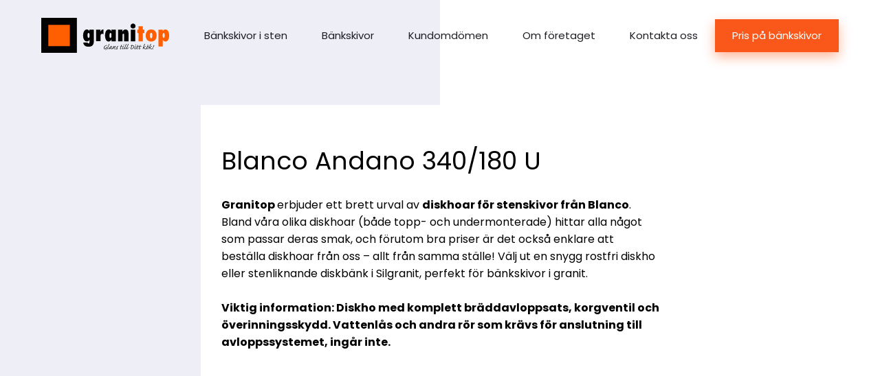

--- FILE ---
content_type: text/css; charset=utf-8
request_url: https://granitop.se/wp-content/themes/base-project/inc/css/global.2.3.2.min.css
body_size: 15035
content:
/* GRID */
/* BREAKPOINTS */
/* TYPOGRAPHY */
@font-face {
  font-family: 'poppins-fallback';
  src: local("Arial");
  size-adjust: 113.5%;
  ascent-override: 150%;
  descent-override: 60%;
  line-gap-override: 16%;
}

@font-face {
  font-family: 'poppins-fallback-android';
  src: local("Roboto");
  size-adjust: 110%;
  ascent-override: 100%;
  descent-override: 50%;
  line-gap-override: 60%;
}

/* TRANSITIONS */
/* Colors */
/* Spacing */
/* Border */
html,
body,
div,
span,
applet,
object,
iframe,
h1,
h2,
h3,
h4,
h5,
h6,
p,
blockquote,
pre,
a,
abbr,
acronym,
address,
big,
cite,
code,
del,
dfn,
em,
img,
ins,
kbd,
q,
s,
samp,
small,
strike,
strong,
sub,
sup,
tt,
var,
b,
u,
i,
center,
dl,
dt,
dd,
ol,
ul,
li,
fieldset,
form,
label,
legend,
table,
caption,
tbody,
tfoot,
thead,
tr,
th,
td,
article,
aside,
canvas,
details,
embed,
figure,
figcaption,
footer,
header,
hgroup,
menu,
nav,
output,
ruby,
section,
summary,
time,
mark,
audio,
video {
  margin: 0;
  padding: 0;
  border: 0;
  font: inherit;
  font-size: 100%;
  vertical-align: baseline;
}

article,
aside,
details,
figcaption,
figure,
footer,
header,
hgroup,
menu,
nav,
section,
main,
picture {
  display: block;
}

html {
  box-sizing: border-box;
}

body {
  font-family: "Poppins", "poppins-fallback", "poppins-fallback-android", sans-serif;
  line-height: 1;
  background: #ffffff;
}

.lang-ru body {
  font-family: 'Open sans', sans-serif;
}

ol,
ul {
  list-style: none;
}

blockquote,
q {
  quotes: none;
}

blockquote:before,
blockquote:after,
q:before,
q:after {
  content: '';
}

table {
  border-collapse: collapse;
  border-spacing: 0;
}

*,
*:before,
*:after {
  box-sizing: inherit;
}

input,
textarea,
select,
button {
  font: inherit;
}

/* GRID */
/* BREAKPOINTS */
/* TYPOGRAPHY */
@font-face {
  font-family: 'poppins-fallback';
  src: local("Arial");
  size-adjust: 113.5%;
  ascent-override: 150%;
  descent-override: 60%;
  line-gap-override: 16%;
}

@font-face {
  font-family: 'poppins-fallback-android';
  src: local("Roboto");
  size-adjust: 110%;
  ascent-override: 100%;
  descent-override: 50%;
  line-gap-override: 60%;
}

/* TRANSITIONS */
/* Colors */
/* Spacing */
/* Border */
.page-text {
  font-size: 16px;
  line-height: 1.6;
}

.page-text img {
  max-width: 100%;
  height: auto;
}

.page-text h1,
.page-text h2,
.page-text h3,
.page-text h4,
.page-text h5,
.page-text h6,
.page-text p,
.page-text ul:not([class]),
.page-text ol:not([class]) {
  margin: 30px 0;
}

.page-text h1,
.page-text .h1 {
  font-size: 36px;
  line-height: 1.2;
}

.page-text h2,
.page-text .h2 {
  font-size: 20px;
  font-weight: 600;
  line-height: 1.2;
}

.page-text h3,
.page-text .h3 {
  font-size: 16px;
  font-weight: 600;
  line-height: 1.2;
}

.page-text h4,
.page-text .h4 {
  font-size: 16px;
  text-transform: uppercase;
  line-height: 1.2;
}

.page-text i,
.page-text em,
.page-text .italic {
  font-style: italic;
}

.page-text b,
.page-text strong,
.page-text .bold {
  font-weight: 700;
}

.page-text ol {
  list-style: decimal;
}

.page-text ul {
  list-style: disc;
}

.page-text ol,
.page-text ul {
  padding-left: 24px;
  line-height: 1.3;
}

a,
.link {
  text-decoration: none;
  color: #f9581a;
}

a:focus,
.link:focus {
  outline: none 0;
}

a:hover,
.link:hover {
  text-decoration: underline;
}

.aligncenter,
dl.aligncenter {
  display: block;
  margin-left: auto;
  margin-right: auto;
  max-width: 100%;
  height: auto !important;
}

.alignleft {
  float: left;
  max-width: 70%;
  height: auto !important;
  margin: 10px 20px;
  margin-left: 0;
}

.alignright {
  float: right;
  margin: 10px 20px;
  margin-right: 0;
  max-width: 70%;
  height: auto !important;
}

.alignnone {
  max-width: 100%;
  height: auto !important;
}

.gallery {
  margin: 30px -5px;
  overflow: hidden;
  display: -ms-flexbox;
  display: flex;
  -ms-flex-wrap: wrap;
      flex-wrap: wrap;
}

.gallery img {
  display: block;
  width: 100%;
  height: auto;
}

.gallery-item {
  padding: 5px;
  -ms-flex: 0 1 25%;
      flex: 0 1 25%;
}

.gallery-caption {
  font-size: 14px;
  line-height: 1.2;
  margin-top: 4px;
}

@media (max-width: 768px) {
  .page-text {
    font-size: 14px;
    line-height: 1.6;
  }
  .page-text h1,
  .page-text h2,
  .page-text h3,
  .page-text h4,
  .page-text h5,
  .page-text h6,
  .page-text p,
  .page-text ul,
  .page-text ol {
    margin: 25px 0;
  }
  .page-text h1,
  .page-text .h1 {
    font-size: 28px;
    line-height: 1.2;
  }
  .page-text h2,
  .page-text .h2 {
    font-size: 20px;
    font-weight: 600;
    line-height: 1.2;
  }
  .page-text h3,
  .page-text .h3 {
    font-size: 16px;
    font-weight: 600;
    line-height: 1.2;
  }
  .page-text h4,
  .page-text .h4 {
    font-size: 16px;
    text-transform: uppercase;
    line-height: 1.2;
  }
}

sup {
  font-size: 50%;
  line-height: 0;
  position: relative;
  vertical-align: baseline;
  top: -.5em;
}

.strikethrough {
  text-decoration: line-through;
}

/* GRID */
/* BREAKPOINTS */
/* TYPOGRAPHY */
@font-face {
  font-family: 'poppins-fallback';
  src: local("Arial");
  size-adjust: 113.5%;
  ascent-override: 150%;
  descent-override: 60%;
  line-gap-override: 16%;
}

@font-face {
  font-family: 'poppins-fallback-android';
  src: local("Roboto");
  size-adjust: 110%;
  ascent-override: 100%;
  descent-override: 50%;
  line-gap-override: 60%;
}

/* TRANSITIONS */
/* Colors */
/* Spacing */
/* Border */
.accordion__item + .accordion__item {
  margin-top: 2px;
}

.accordion__header {
  position: relative;
  display: block;
  padding: 10px 20px 10px;
  background: transparent;
}

.accordion__content {
  display: none;
}

html.no-js .accordion__content,
.accordion__item.is-open > .accordion__content {
  display: block;
}

.accordion__inner {
  padding: 10px 20px 30px;
}

/* GRID */
/* BREAKPOINTS */
/* TYPOGRAPHY */
@font-face {
  font-family: 'poppins-fallback';
  src: local("Arial");
  size-adjust: 113.5%;
  ascent-override: 150%;
  descent-override: 60%;
  line-gap-override: 16%;
}

@font-face {
  font-family: 'poppins-fallback-android';
  src: local("Roboto");
  size-adjust: 110%;
  ascent-override: 100%;
  descent-override: 50%;
  line-gap-override: 60%;
}

/* TRANSITIONS */
/* Colors */
/* Spacing */
/* Border */
.blog-article__image {
  display: block;
  max-width: 100%;
}

.blog-article__title {
  font-size: 20px;
  font-weight: 600;
  line-height: 1.2;
  margin-top: 30px;
}

.blog-article__date {
  display: block;
  margin-top: 5px;
}

.blog-article__text {
  font-size: 16px;
  line-height: 1.6;
  margin: 30px 0;
}

.blog-article__link {
  color: #1d1e23;
}

/* GRID */
/* BREAKPOINTS */
/* TYPOGRAPHY */
@font-face {
  font-family: 'poppins-fallback';
  src: local("Arial");
  size-adjust: 113.5%;
  ascent-override: 150%;
  descent-override: 60%;
  line-gap-override: 16%;
}

@font-face {
  font-family: 'poppins-fallback-android';
  src: local("Roboto");
  size-adjust: 110%;
  ascent-override: 100%;
  descent-override: 50%;
  line-gap-override: 60%;
}

/* TRANSITIONS */
/* Colors */
/* Spacing */
/* Border */
.banner {
  display: -ms-flexbox;
  display: flex;
  -ms-flex-pack: center;
      justify-content: center;
}

.banner__content {
  max-width: 600px;
}

/* GRID */
/* BREAKPOINTS */
/* TYPOGRAPHY */
@font-face {
  font-family: 'poppins-fallback';
  src: local("Arial");
  size-adjust: 113.5%;
  ascent-override: 150%;
  descent-override: 60%;
  line-gap-override: 16%;
}

@font-face {
  font-family: 'poppins-fallback-android';
  src: local("Roboto");
  size-adjust: 110%;
  ascent-override: 100%;
  descent-override: 50%;
  line-gap-override: 60%;
}

/* TRANSITIONS */
/* Colors */
/* Spacing */
/* Border */
.button {
  border-radius: 0;
  -webkit-appearance: none;
}

/* GRID */
/* BREAKPOINTS */
/* TYPOGRAPHY */
@font-face {
  font-family: 'poppins-fallback';
  src: local("Arial");
  size-adjust: 113.5%;
  ascent-override: 150%;
  descent-override: 60%;
  line-gap-override: 16%;
}

@font-face {
  font-family: 'poppins-fallback-android';
  src: local("Roboto");
  size-adjust: 110%;
  ascent-override: 100%;
  descent-override: 50%;
  line-gap-override: 60%;
}

/* TRANSITIONS */
/* Colors */
/* Spacing */
/* Border */
.caption {
  display: -ms-flexbox;
  display: flex;
  padding: 12px;
  -ms-flex-align: center;
      align-items: center;
  -ms-flex-direction: column;
      flex-direction: column;
  background-color: #ffffff;
}

.caption__title {
  color: #000000;
  font-size: 28px;
  line-height: 1.2;
}

@media only screen and (min-width: 1024px) {
  .caption__title {
    font-size: 36px;
    line-height: 1.2;
  }
}

.caption__button {
  width: -webkit-fit-content;
  width: -moz-fit-content;
  width: fit-content;
  margin-top: 12px;
}

/* GRID */
/* BREAKPOINTS */
/* TYPOGRAPHY */
@font-face {
  font-family: 'poppins-fallback';
  src: local("Arial");
  size-adjust: 113.5%;
  ascent-override: 150%;
  descent-override: 60%;
  line-gap-override: 16%;
}

@font-face {
  font-family: 'poppins-fallback-android';
  src: local("Roboto");
  size-adjust: 110%;
  ascent-override: 100%;
  descent-override: 50%;
  line-gap-override: 60%;
}

/* TRANSITIONS */
/* Colors */
/* Spacing */
/* Border */
.card {
  display: -ms-flexbox;
  display: flex;
  background-color: #fcf5f1;
  color: #ea5e22;
}

.card:hover {
  text-decoration: none;
}

.card__image-wrapper {
  -ms-flex: 1 1 40%;
      flex: 1 1 40%;
}

.card__image {
  height: 100%;
}

.card__image .card__img {
  height: 100%;
  width: 100%;
}

.card__image .card__img .image__img {
  width: 100%;
  height: 100%;
  object-fit: contain;
}

.card__content-wrapper {
  display: -ms-flexbox;
  display: flex;
  -ms-flex-direction: column;
      flex-direction: column;
  padding: 16px;
  -ms-flex: 1 1 60%;
      flex: 1 1 60%;
}

.card__title {
  font-size: 18px;
  font-weight: 600;
  line-height: 1.2;
}

.card__text {
  color: #000000;
  font-size: 14px;
  line-height: 1.2;
  margin-top: 4px;
}

.card__link-text {
  text-align: right;
  margin-top: auto;
}

.card__link-text.more:hover {
  text-decoration: none;
}

/* GRID */
/* BREAKPOINTS */
/* TYPOGRAPHY */
@font-face {
  font-family: 'poppins-fallback';
  src: local("Arial");
  size-adjust: 113.5%;
  ascent-override: 150%;
  descent-override: 60%;
  line-gap-override: 16%;
}

@font-face {
  font-family: 'poppins-fallback-android';
  src: local("Roboto");
  size-adjust: 110%;
  ascent-override: 100%;
  descent-override: 50%;
  line-gap-override: 60%;
}

/* TRANSITIONS */
/* Colors */
/* Spacing */
/* Border */
.editor {
  /* WordPress Core */
}

.editor img {
  max-width: 100%;
  height: auto;
}

.editor .alignnone {
  margin: 5px 20px 20px 0;
}

.editor .aligncenter,
.editor div.aligncenter {
  display: block;
  margin: 5px auto 5px auto;
}

.editor .alignright {
  float: right;
  margin: 5px 0 20px 20px;
}

.editor .alignleft {
  float: left;
  margin: 5px 20px 20px 0;
}

.editor a img.alignright {
  float: right;
  margin: 5px 0 20px 20px;
}

.editor a img.alignnone {
  margin: 5px 20px 20px 0;
}

.editor a img.alignleft {
  float: left;
  margin: 5px 20px 20px 0;
}

.editor a img.aligncenter {
  display: block;
  margin-left: auto;
  margin-right: auto;
}

.editor .wp-caption {
  padding: 5px 3px 10px;
  text-align: center;
}

.editor .wp-caption.alignnone {
  margin: 5px 20px 20px 0;
}

.editor .wp-caption.alignleft {
  margin: 5px 20px 20px 0;
}

.editor .wp-caption.alignright {
  margin: 5px 0 20px 20px;
}

.editor .wp-caption img {
  border: 0 none;
  height: auto;
  margin: 0;
  max-width: 100%;
  padding: 0;
  width: auto;
}

.editor .wp-caption p.wp-caption-text {
  font-size: 11px;
  line-height: 17px;
  margin: 0;
  padding: 0 4px 5px;
}

/* GRID */
/* BREAKPOINTS */
/* TYPOGRAPHY */
@font-face {
  font-family: 'poppins-fallback';
  src: local("Arial");
  size-adjust: 113.5%;
  ascent-override: 150%;
  descent-override: 60%;
  line-gap-override: 16%;
}

@font-face {
  font-family: 'poppins-fallback-android';
  src: local("Roboto");
  size-adjust: 110%;
  ascent-override: 100%;
  descent-override: 50%;
  line-gap-override: 60%;
}

/* TRANSITIONS */
/* Colors */
/* Spacing */
/* Border */
.form-check {
  position: relative;
}

.form-check__input {
  position: absolute;
  top: 0;
  left: 0;
  opacity: 0;
}

.form-check__input:checked ~ .form-check__label .form-check__icon {
  opacity: 1;
}

.form-check__input:focus ~ .form-check__label .form-check__indicator {
  border-color: #000000;
}

.form-check__label {
  display: block;
  padding-left: 25px;
}

.form-check__text {
  font-size: 16px;
  font-weight: 700;
}

.form-check__indicator {
  display: block;
  width: 16px;
  height: 16px;
  background: #f2f2f2;
  border: 1px solid #9f9f9f;
  position: absolute;
  top: 0;
  left: 0;
  color: #00cc66;
}

.form-check__icon {
  font-size: 14px;
  position: absolute;
  top: 0;
  right: 0;
  opacity: 0;
  pointer-events: none;
}

/* GRID */
/* BREAKPOINTS */
/* TYPOGRAPHY */
@font-face {
  font-family: 'poppins-fallback';
  src: local("Arial");
  size-adjust: 113.5%;
  ascent-override: 150%;
  descent-override: 60%;
  line-gap-override: 16%;
}

@font-face {
  font-family: 'poppins-fallback-android';
  src: local("Roboto");
  size-adjust: 110%;
  ascent-override: 100%;
  descent-override: 50%;
  line-gap-override: 60%;
}

/* TRANSITIONS */
/* Colors */
/* Spacing */
/* Border */
.form-radio {
  position: relative;
}

.form-radio__input {
  position: absolute;
  top: 0;
  left: 0;
  opacity: 0;
}

.form-radio__input:checked ~ .form-radio__label .form-radio__indicator:before {
  opacity: 1;
}

.form-radio__input:focus ~ .form-radio__label .form-radio__indicator {
  border-color: #000000;
}

.form-radio__label {
  display: block;
  padding-left: 25px;
}

.form-radio__text {
  font-size: 16px;
  font-weight: 700;
}

.form-radio__indicator {
  display: block;
  border: 1px solid #9f9f9f;
  width: 16px;
  height: 16px;
  border-radius: 50%;
  background: #f2f2f2;
  position: absolute;
  top: 0;
  left: 0;
}

.form-radio__indicator:before {
  content: '';
  display: block;
  width: 8px;
  height: 8px;
  background: #00cc66;
  border-radius: 50%;
  position: absolute;
  top: 3px;
  left: 3px;
  opacity: 0;
}

/* GRID */
/* BREAKPOINTS */
/* TYPOGRAPHY */
@font-face {
  font-family: 'poppins-fallback';
  src: local("Arial");
  size-adjust: 113.5%;
  ascent-override: 150%;
  descent-override: 60%;
  line-gap-override: 16%;
}

@font-face {
  font-family: 'poppins-fallback-android';
  src: local("Roboto");
  size-adjust: 110%;
  ascent-override: 100%;
  descent-override: 50%;
  line-gap-override: 60%;
}

/* TRANSITIONS */
/* Colors */
/* Spacing */
/* Border */
.form-select {
  z-index: auto;
}

/* GRID */
/* BREAKPOINTS */
/* TYPOGRAPHY */
@font-face {
  font-family: 'poppins-fallback';
  src: local("Arial");
  size-adjust: 113.5%;
  ascent-override: 150%;
  descent-override: 60%;
  line-gap-override: 16%;
}

@font-face {
  font-family: 'poppins-fallback-android';
  src: local("Roboto");
  size-adjust: 110%;
  ascent-override: 100%;
  descent-override: 50%;
  line-gap-override: 60%;
}

/* TRANSITIONS */
/* Colors */
/* Spacing */
/* Border */
textarea.form-textfield__input {
  display: block;
  resize: none;
  height: 120px;
  font-size: 14px;
  font-weight: 400;
  padding-left: 0;
}

/* GRID */
/* BREAKPOINTS */
/* TYPOGRAPHY */
@font-face {
  font-family: 'poppins-fallback';
  src: local("Arial");
  size-adjust: 113.5%;
  ascent-override: 150%;
  descent-override: 60%;
  line-gap-override: 16%;
}

@font-face {
  font-family: 'poppins-fallback-android';
  src: local("Roboto");
  size-adjust: 110%;
  ascent-override: 100%;
  descent-override: 50%;
  line-gap-override: 60%;
}

/* TRANSITIONS */
/* Colors */
/* Spacing */
/* Border */
.form-textfield {
  position: relative;
  font-size: 16px;
  width: 100%;
  max-width: 100%;
}

.form-textfield.is-disabled {
  color: #9f9f9f;
}

.form-textfield.is-focused {
  z-index: 2;
}

.form-textfield__inner {
  position: relative;
  padding: 14px 0 0;
}

.form-textfield__input {
  border: none;
  border-bottom: 1px solid #9f9f9f;
  border-radius: 0;
  display: block;
  font-size: 16px;
  font-weight: 700;
  margin: 0;
  height: 32px;
  width: 100%;
  background: none;
  text-align: left;
  color: inherit;
  padding-right: 20px;
}

.form-textfield__input--center {
  text-align: center;
  padding-right: 0;
  padding-left: 10px;
}

.form-textfield.is-focused .form-textfield__input {
  outline: none;
}

.form-textfield.is-invalid .form-textfield__input {
  border-color: #ff0000;
}

.form-textfield.is-disabled .form-textfield__input {
  background-color: transparent;
  border-bottom: 1px solid #9f9f9f;
  color: #9f9f9f;
  -webkit-text-fill-color: #9f9f9f;
  outline: none;
}

.form-textfield__input::-ms-clear {
  display: none;
}

.form-textfield__input:focus {
  outline: none;
}

.form-textfield__input:focus + .form-textfield__label {
  top: 0;
  font-size: 12px;
}

.form-textfield__input:focus + .form-textfield__label:after {
  visibility: visible;
  opacity: 1;
}

.form-textfield__input--icon {
  padding-right: 20px;
}

span.form-textfield__input {
  padding-top: 5px;
  border-color: transparent;
  height: auto;
}

.form-textfield__label {
  bottom: 0;
  color: #000000;
  font-size: 12px;
  left: 0;
  right: 0;
  pointer-events: none;
  position: absolute;
  display: block;
  top: 0;
  width: 100%;
  overflow: hidden;
  white-space: nowrap;
  text-align: left;
  text-overflow: ellipsis;
}

.form-textfield.is-dirty .form-textfield__label {
  color: #9f9f9f;
}

.form-textfield--floating-label .form-textfield__label {
  top: 16px;
  font-size: 16px;
  transition-duration: 0.2s;
  transition-timing-function: cubic-bezier(0.4, 0, 0.2, 1);
}

.form-textfield--floating-label.is-focused .form-textfield__label,
.form-textfield--floating-label.is-dirty .form-textfield__label {
  color: #000000;
  font-size: 12px;
  top: 0;
  visibility: visible;
}

.form-textfield--floating-label.is-dirty .form-textfield__label {
  color: #9f9f9f;
}

.form-textfield--floating-label.is-dirty.is-focused .form-textfield__label {
  color: #000000;
}

.form-textfield--floating-label.is-invalid .form-textfield__label {
  color: #ff0000;
}

.form-textfield--floating-label.is-invalid.is-focused .form-textfield__label {
  color: #ff0000;
}

.form-textfield.is-focused .form-textfield__label:after {
  visibility: visible;
  opacity: 1;
}

.form-textfield.is-invalid .form-textfield__label:after {
  background-color: #ff0000;
}

.ginput_counter {
  font-size: 12px;
  margin: 5px 0;
  opacity: .5;
}

.form-textfield__error {
  color: #ff0000;
  font-size: 12px;
  margin: 5px 0;
}

.gform_footer {
  margin-top: 20px;
}

/* GRID */
/* BREAKPOINTS */
/* TYPOGRAPHY */
@font-face {
  font-family: 'poppins-fallback';
  src: local("Arial");
  size-adjust: 113.5%;
  ascent-override: 150%;
  descent-override: 60%;
  line-gap-override: 16%;
}

@font-face {
  font-family: 'poppins-fallback-android';
  src: local("Roboto");
  size-adjust: 110%;
  ascent-override: 100%;
  descent-override: 50%;
  line-gap-override: 60%;
}

/* TRANSITIONS */
/* Colors */
/* Spacing */
/* Border */
.global-banner {
  position: fixed;
  top: 0;
  left: 0;
  right: 0;
  z-index: 3;
  background-color: #f9581a;
  color: #ffffff;
  padding: 8px 0;
  display: none;
}

.global-banner.is-visible {
  display: block;
}

.global-banner__wrap {
  position: relative;
  display: -ms-flexbox;
  display: flex;
  -ms-flex-pack: center;
      justify-content: center;
  -ms-flex-align: center;
      align-items: center;
}

.global-banner__text {
  margin-right: 16px;
}

.button.global-banner__button {
  padding: 4px 10px;
  transform: none;
}

@media (max-width: 768px) {
  .button.global-banner__button {
    margin-right: 48px;
  }
}

.button.global-banner__button:hover {
  transform: none;
}

.global-banner__close {
  position: absolute;
  right: 40px;
  top: 0;
  bottom: 0;
  width: 24px;
  height: 24px;
  background: none;
  border: none;
  color: #ffffff;
  cursor: pointer;
  padding: 0;
}

.global-banner__svg {
  fill: currentColor;
}

/* GRID */
/* BREAKPOINTS */
/* TYPOGRAPHY */
@font-face {
  font-family: 'poppins-fallback';
  src: local("Arial");
  size-adjust: 113.5%;
  ascent-override: 150%;
  descent-override: 60%;
  line-gap-override: 16%;
}

@font-face {
  font-family: 'poppins-fallback-android';
  src: local("Roboto");
  size-adjust: 110%;
  ascent-override: 100%;
  descent-override: 50%;
  line-gap-override: 60%;
}

/* TRANSITIONS */
/* Colors */
/* Spacing */
/* Border */
.grid {
  letter-spacing: -.65em;
  display: -ms-flexbox;
  display: flex;
  -ms-flex: 1 1 auto;
      flex: 1 1 auto;
  -ms-flex-direction: row;
      flex-direction: row;
  -ms-flex-wrap: wrap;
      flex-wrap: wrap;
  margin-right: -10px;
  margin-left: -10px;
  margin-bottom: -20px;
}

.grid--equalheight > [class^='grid__col--'],
.grid--equalheight > [class*=' grid__col--'] {
  display: -ms-flexbox;
  display: flex;
}

.grid--no-gutter {
  margin-right: 0;
  margin-left: 0;
  margin-bottom: 0;
}

.grid--no-gutter > [class^='grid__col--'],
.grid--no-gutter > [class*=' grid__col--'] {
  padding-left: 0;
  padding-right: 0;
  margin-bottom: 0;
}

.grid--no-horizontal-gutter {
  margin-right: 0;
  margin-left: 0;
}

.grid--no-horizontal-gutter > [class^='grid__col--'],
.grid--no-horizontal-gutter > [class*=' grid__col--'] {
  padding-left: 0;
  padding-right: 0;
}

.grid--no-vertical-gutter {
  margin-bottom: 0;
}

.grid--no-vertical-gutter > [class^='grid__col--'],
.grid--no-vertical-gutter > [class*=' grid__col--'] {
  margin-bottom: 0;
}

[class^='grid__col--'],
[class*=' grid__col--'] {
  letter-spacing: 0;
  text-align: left;
  display: inline-block;
  vertical-align: top;
  -ms-flex: 0 0 auto;
      flex: 0 0 auto;
  padding-right: 10px;
  padding-left: 10px;
  -ms-flex-preferred-size: 100%;
      flex-basis: 100%;
  max-width: 100%;
  width: 100%;
  margin-bottom: 20px;
  outline: none;
}

.grid__col--no-vertical-gutter {
  margin-bottom: 0;
}

.grid__col--xs-1 {
  -ms-flex-order: auto;
      order: auto;
  -ms-flex-preferred-size: 8.33333%;
      flex-basis: 8.33333%;
  max-width: 8.33333%;
}

.grid__col--xs-2 {
  -ms-flex-order: auto;
      order: auto;
  -ms-flex-preferred-size: 16.66667%;
      flex-basis: 16.66667%;
  max-width: 16.66667%;
}

.grid__col--xs-3 {
  -ms-flex-order: auto;
      order: auto;
  -ms-flex-preferred-size: 25%;
      flex-basis: 25%;
  max-width: 25%;
}

.grid__col--xs-4 {
  -ms-flex-order: auto;
      order: auto;
  -ms-flex-preferred-size: 33.33333%;
      flex-basis: 33.33333%;
  max-width: 33.33333%;
}

.grid__col--xs-5 {
  -ms-flex-order: auto;
      order: auto;
  -ms-flex-preferred-size: 41.66667%;
      flex-basis: 41.66667%;
  max-width: 41.66667%;
}

.grid__col--xs-6 {
  -ms-flex-order: auto;
      order: auto;
  -ms-flex-preferred-size: 50%;
      flex-basis: 50%;
  max-width: 50%;
}

.grid__col--xs-7 {
  -ms-flex-order: auto;
      order: auto;
  -ms-flex-preferred-size: 58.33333%;
      flex-basis: 58.33333%;
  max-width: 58.33333%;
}

.grid__col--xs-8 {
  -ms-flex-order: auto;
      order: auto;
  -ms-flex-preferred-size: 66.66667%;
      flex-basis: 66.66667%;
  max-width: 66.66667%;
}

.grid__col--xs-9 {
  -ms-flex-order: auto;
      order: auto;
  -ms-flex-preferred-size: 75%;
      flex-basis: 75%;
  max-width: 75%;
}

.grid__col--xs-10 {
  -ms-flex-order: auto;
      order: auto;
  -ms-flex-preferred-size: 83.33333%;
      flex-basis: 83.33333%;
  max-width: 83.33333%;
}

.grid__col--xs-11 {
  -ms-flex-order: auto;
      order: auto;
  -ms-flex-preferred-size: 91.66667%;
      flex-basis: 91.66667%;
  max-width: 91.66667%;
}

.grid__col--xs-12 {
  -ms-flex-order: auto;
      order: auto;
  -ms-flex-preferred-size: 100%;
      flex-basis: 100%;
  max-width: 100%;
}

.grid__col--offset-xs-1 {
  margin-left: 8.33333%;
}

.grid__col--offset-xs-2 {
  margin-left: 16.66667%;
}

.grid__col--offset-xs-3 {
  margin-left: 25%;
}

.grid__col--offset-xs-4 {
  margin-left: 33.33333%;
}

.grid__col--offset-xs-5 {
  margin-left: 41.66667%;
}

.grid__col--offset-xs-6 {
  margin-left: 50%;
}

.grid__col--offset-xs-7 {
  margin-left: 58.33333%;
}

.grid__col--offset-xs-8 {
  margin-left: 66.66667%;
}

.grid__col--offset-xs-9 {
  margin-left: 75%;
}

.grid__col--offset-xs-10 {
  margin-left: 83.33333%;
}

.grid__col--offset-xs-11 {
  margin-left: 91.66667%;
}

.grid__col--offset-xs-12 {
  margin-left: 100%;
}

.grid__col--xs {
  -ms-flex-positive: 0;
      flex-grow: 0;
  -ms-flex-preferred-size: auto;
      flex-basis: auto;
  width: auto;
  max-width: 100%;
}

.grid__col--top-xs {
  -ms-flex-item-align: start;
      align-self: flex-start;
  vertical-align: top;
}

.grid__col--middle-xs {
  -ms-flex-item-align: center;
      -ms-grid-row-align: center;
      align-self: center;
  vertical-align: middle;
}

.grid__col--bottom-xs {
  -ms-flex-item-align: end;
      align-self: flex-end;
  vertical-align: bottom;
}

.grid--reverse-xs {
  -ms-flex-direction: row-reverse;
      flex-direction: row-reverse;
}

.grid--start-xs {
  -ms-flex-pack: start;
      justify-content: flex-start;
  text-align: left;
}

.grid--center-xs {
  -ms-flex-pack: center;
      justify-content: center;
  text-align: center;
}

.grid--end-xs {
  -ms-flex-pack: end;
      justify-content: flex-end;
  text-align: right;
}

.grid--top-xs {
  -ms-flex-align: start;
      align-items: flex-start;
}

.grid--top-xs > [class^='grid__col--'],
.grid--top-xs > [class*=' grid__col--'] {
  vertical-align: top;
}

.grid--middle-xs {
  -ms-flex-align: center;
      align-items: center;
}

.grid--middle-xs > [class^='grid__col--'],
.grid--middle-xs > [class*=' grid__col--'] {
  vertical-align: middle;
}

.grid--bottom-xs {
  -ms-flex-align: end;
      align-items: flex-end;
}

.grid--bottom-xs > [class^='grid__col--'],
.grid--bottom-xs > [class*=' grid__col--'] {
  vertical-align: bottom;
}

.grid--around-xs {
  -ms-flex-pack: distribute;
      justify-content: space-around;
}

.grid--between-xs {
  -ms-flex-pack: justify;
      justify-content: space-between;
}

.grid__col--original-xs {
  -ms-flex-order: 0;
      order: 0;
}

.grid__col--first-xs {
  -ms-flex-order: -1;
      order: -1;
}

.grid__col--last-xs {
  -ms-flex-order: 1;
      order: 1;
}

@media only screen and (min-width: 768px) {
  .grid__col--sm-1 {
    -ms-flex-order: auto;
        order: auto;
    -ms-flex-preferred-size: 8.33333%;
        flex-basis: 8.33333%;
    max-width: 8.33333%;
  }
  .grid__col--sm-2 {
    -ms-flex-order: auto;
        order: auto;
    -ms-flex-preferred-size: 16.66667%;
        flex-basis: 16.66667%;
    max-width: 16.66667%;
  }
  .grid__col--sm-3 {
    -ms-flex-order: auto;
        order: auto;
    -ms-flex-preferred-size: 25%;
        flex-basis: 25%;
    max-width: 25%;
  }
  .grid__col--sm-4 {
    -ms-flex-order: auto;
        order: auto;
    -ms-flex-preferred-size: 33.33333%;
        flex-basis: 33.33333%;
    max-width: 33.33333%;
  }
  .grid__col--sm-5 {
    -ms-flex-order: auto;
        order: auto;
    -ms-flex-preferred-size: 41.66667%;
        flex-basis: 41.66667%;
    max-width: 41.66667%;
  }
  .grid__col--sm-6 {
    -ms-flex-order: auto;
        order: auto;
    -ms-flex-preferred-size: 50%;
        flex-basis: 50%;
    max-width: 50%;
  }
  .grid__col--sm-7 {
    -ms-flex-order: auto;
        order: auto;
    -ms-flex-preferred-size: 58.33333%;
        flex-basis: 58.33333%;
    max-width: 58.33333%;
  }
  .grid__col--sm-8 {
    -ms-flex-order: auto;
        order: auto;
    -ms-flex-preferred-size: 66.66667%;
        flex-basis: 66.66667%;
    max-width: 66.66667%;
  }
  .grid__col--sm-9 {
    -ms-flex-order: auto;
        order: auto;
    -ms-flex-preferred-size: 75%;
        flex-basis: 75%;
    max-width: 75%;
  }
  .grid__col--sm-10 {
    -ms-flex-order: auto;
        order: auto;
    -ms-flex-preferred-size: 83.33333%;
        flex-basis: 83.33333%;
    max-width: 83.33333%;
  }
  .grid__col--sm-11 {
    -ms-flex-order: auto;
        order: auto;
    -ms-flex-preferred-size: 91.66667%;
        flex-basis: 91.66667%;
    max-width: 91.66667%;
  }
  .grid__col--sm-12 {
    -ms-flex-order: auto;
        order: auto;
    -ms-flex-preferred-size: 100%;
        flex-basis: 100%;
    max-width: 100%;
  }
  .grid__col--offset-sm-1 {
    margin-left: 8.33333%;
  }
  .grid__col--offset-sm-2 {
    margin-left: 16.66667%;
  }
  .grid__col--offset-sm-3 {
    margin-left: 25%;
  }
  .grid__col--offset-sm-4 {
    margin-left: 33.33333%;
  }
  .grid__col--offset-sm-5 {
    margin-left: 41.66667%;
  }
  .grid__col--offset-sm-6 {
    margin-left: 50%;
  }
  .grid__col--offset-sm-7 {
    margin-left: 58.33333%;
  }
  .grid__col--offset-sm-8 {
    margin-left: 66.66667%;
  }
  .grid__col--offset-sm-9 {
    margin-left: 75%;
  }
  .grid__col--offset-sm-10 {
    margin-left: 83.33333%;
  }
  .grid__col--offset-sm-11 {
    margin-left: 91.66667%;
  }
  .grid__col--offset-sm-12 {
    margin-left: 100%;
  }
  .grid__col--sm {
    -ms-flex-positive: 0;
        flex-grow: 0;
    -ms-flex-preferred-size: auto;
        flex-basis: auto;
    width: auto;
    max-width: 100%;
  }
  .grid__col--top-sm {
    -ms-flex-item-align: start;
        align-self: flex-start;
    vertical-align: top;
  }
  .grid__col--middle-sm {
    -ms-flex-item-align: center;
        -ms-grid-row-align: center;
        align-self: center;
    vertical-align: middle;
  }
  .grid__col--bottom-sm {
    -ms-flex-item-align: end;
        align-self: flex-end;
    vertical-align: bottom;
  }
  .grid--reverse-sm {
    -ms-flex-direction: row-reverse;
        flex-direction: row-reverse;
  }
  .grid--start-sm {
    -ms-flex-pack: start;
        justify-content: flex-start;
    text-align: left;
  }
  .grid--center-sm {
    -ms-flex-pack: center;
        justify-content: center;
    text-align: center;
  }
  .grid--end-sm {
    -ms-flex-pack: end;
        justify-content: flex-end;
    text-align: right;
  }
  .grid--top-sm {
    -ms-flex-align: start;
        align-items: flex-start;
  }
  .grid--top-sm > [class^='grid__col--'],
  .grid--top-sm > [class*=' grid__col--'] {
    vertical-align: top;
  }
  .grid--middle-sm {
    -ms-flex-align: center;
        align-items: center;
  }
  .grid--middle-sm > [class^='grid__col--'],
  .grid--middle-sm > [class*=' grid__col--'] {
    vertical-align: middle;
  }
  .grid--bottom-sm {
    -ms-flex-align: end;
        align-items: flex-end;
  }
  .grid--bottom-sm > [class^='grid__col--'],
  .grid--bottom-sm > [class*=' grid__col--'] {
    vertical-align: bottom;
  }
  .grid--around-sm {
    -ms-flex-pack: distribute;
        justify-content: space-around;
  }
  .grid--between-sm {
    -ms-flex-pack: justify;
        justify-content: space-between;
  }
  .grid__col--original-sm {
    -ms-flex-order: 0;
        order: 0;
  }
  .grid__col--first-sm {
    -ms-flex-order: -1;
        order: -1;
  }
  .grid__col--last-sm {
    -ms-flex-order: 1;
        order: 1;
  }
}

@media only screen and (min-width: 1024px) {
  .grid__col--md-1 {
    -ms-flex-order: auto;
        order: auto;
    -ms-flex-preferred-size: 8.33333%;
        flex-basis: 8.33333%;
    max-width: 8.33333%;
  }
  .grid__col--md-2 {
    -ms-flex-order: auto;
        order: auto;
    -ms-flex-preferred-size: 16.66667%;
        flex-basis: 16.66667%;
    max-width: 16.66667%;
  }
  .grid__col--md-3 {
    -ms-flex-order: auto;
        order: auto;
    -ms-flex-preferred-size: 25%;
        flex-basis: 25%;
    max-width: 25%;
  }
  .grid__col--md-4 {
    -ms-flex-order: auto;
        order: auto;
    -ms-flex-preferred-size: 33.33333%;
        flex-basis: 33.33333%;
    max-width: 33.33333%;
  }
  .grid__col--md-5 {
    -ms-flex-order: auto;
        order: auto;
    -ms-flex-preferred-size: 41.66667%;
        flex-basis: 41.66667%;
    max-width: 41.66667%;
  }
  .grid__col--md-6 {
    -ms-flex-order: auto;
        order: auto;
    -ms-flex-preferred-size: 50%;
        flex-basis: 50%;
    max-width: 50%;
  }
  .grid__col--md-7 {
    -ms-flex-order: auto;
        order: auto;
    -ms-flex-preferred-size: 58.33333%;
        flex-basis: 58.33333%;
    max-width: 58.33333%;
  }
  .grid__col--md-8 {
    -ms-flex-order: auto;
        order: auto;
    -ms-flex-preferred-size: 66.66667%;
        flex-basis: 66.66667%;
    max-width: 66.66667%;
  }
  .grid__col--md-9 {
    -ms-flex-order: auto;
        order: auto;
    -ms-flex-preferred-size: 75%;
        flex-basis: 75%;
    max-width: 75%;
  }
  .grid__col--md-10 {
    -ms-flex-order: auto;
        order: auto;
    -ms-flex-preferred-size: 83.33333%;
        flex-basis: 83.33333%;
    max-width: 83.33333%;
  }
  .grid__col--md-11 {
    -ms-flex-order: auto;
        order: auto;
    -ms-flex-preferred-size: 91.66667%;
        flex-basis: 91.66667%;
    max-width: 91.66667%;
  }
  .grid__col--md-12 {
    -ms-flex-order: auto;
        order: auto;
    -ms-flex-preferred-size: 100%;
        flex-basis: 100%;
    max-width: 100%;
  }
  .grid__col--offset-md-1 {
    margin-left: 8.33333%;
  }
  .grid__col--offset-md-2 {
    margin-left: 16.66667%;
  }
  .grid__col--offset-md-3 {
    margin-left: 25%;
  }
  .grid__col--offset-md-4 {
    margin-left: 33.33333%;
  }
  .grid__col--offset-md-5 {
    margin-left: 41.66667%;
  }
  .grid__col--offset-md-6 {
    margin-left: 50%;
  }
  .grid__col--offset-md-7 {
    margin-left: 58.33333%;
  }
  .grid__col--offset-md-8 {
    margin-left: 66.66667%;
  }
  .grid__col--offset-md-9 {
    margin-left: 75%;
  }
  .grid__col--offset-md-10 {
    margin-left: 83.33333%;
  }
  .grid__col--offset-md-11 {
    margin-left: 91.66667%;
  }
  .grid__col--offset-md-12 {
    margin-left: 100%;
  }
  .grid__col--md {
    -ms-flex-positive: 0;
        flex-grow: 0;
    -ms-flex-preferred-size: auto;
        flex-basis: auto;
    width: auto;
    max-width: 100%;
  }
  .grid__col--top-md {
    -ms-flex-item-align: start;
        align-self: flex-start;
    vertical-align: top;
  }
  .grid__col--middle-md {
    -ms-flex-item-align: center;
        -ms-grid-row-align: center;
        align-self: center;
    vertical-align: middle;
  }
  .grid__col--bottom-md {
    -ms-flex-item-align: end;
        align-self: flex-end;
    vertical-align: bottom;
  }
  .grid--reverse-md {
    -ms-flex-direction: row-reverse;
        flex-direction: row-reverse;
  }
  .grid--start-md {
    -ms-flex-pack: start;
        justify-content: flex-start;
    text-align: left;
  }
  .grid--center-md {
    -ms-flex-pack: center;
        justify-content: center;
    text-align: center;
  }
  .grid--end-md {
    -ms-flex-pack: end;
        justify-content: flex-end;
    text-align: right;
  }
  .grid--top-md {
    -ms-flex-align: start;
        align-items: flex-start;
  }
  .grid--top-md > [class^='grid__col--'],
  .grid--top-md > [class*=' grid__col--'] {
    vertical-align: top;
  }
  .grid--middle-md {
    -ms-flex-align: center;
        align-items: center;
  }
  .grid--middle-md > [class^='grid__col--'],
  .grid--middle-md > [class*=' grid__col--'] {
    vertical-align: middle;
  }
  .grid--bottom-md {
    -ms-flex-align: end;
        align-items: flex-end;
  }
  .grid--bottom-md > [class^='grid__col--'],
  .grid--bottom-md > [class*=' grid__col--'] {
    vertical-align: bottom;
  }
  .grid--around-md {
    -ms-flex-pack: distribute;
        justify-content: space-around;
  }
  .grid--between-md {
    -ms-flex-pack: justify;
        justify-content: space-between;
  }
  .grid__col--original-md {
    -ms-flex-order: 0;
        order: 0;
  }
  .grid__col--first-md {
    -ms-flex-order: -1;
        order: -1;
  }
  .grid__col--last-md {
    -ms-flex-order: 1;
        order: 1;
  }
}

@media only screen and (min-width: 1170px) {
  .grid__col--lg-1 {
    -ms-flex-order: auto;
        order: auto;
    -ms-flex-preferred-size: 8.33333%;
        flex-basis: 8.33333%;
    max-width: 8.33333%;
  }
  .grid__col--lg-2 {
    -ms-flex-order: auto;
        order: auto;
    -ms-flex-preferred-size: 16.66667%;
        flex-basis: 16.66667%;
    max-width: 16.66667%;
  }
  .grid__col--lg-3 {
    -ms-flex-order: auto;
        order: auto;
    -ms-flex-preferred-size: 25%;
        flex-basis: 25%;
    max-width: 25%;
  }
  .grid__col--lg-4 {
    -ms-flex-order: auto;
        order: auto;
    -ms-flex-preferred-size: 33.33333%;
        flex-basis: 33.33333%;
    max-width: 33.33333%;
  }
  .grid__col--lg-5 {
    -ms-flex-order: auto;
        order: auto;
    -ms-flex-preferred-size: 41.66667%;
        flex-basis: 41.66667%;
    max-width: 41.66667%;
  }
  .grid__col--lg-6 {
    -ms-flex-order: auto;
        order: auto;
    -ms-flex-preferred-size: 50%;
        flex-basis: 50%;
    max-width: 50%;
  }
  .grid__col--lg-7 {
    -ms-flex-order: auto;
        order: auto;
    -ms-flex-preferred-size: 58.33333%;
        flex-basis: 58.33333%;
    max-width: 58.33333%;
  }
  .grid__col--lg-8 {
    -ms-flex-order: auto;
        order: auto;
    -ms-flex-preferred-size: 66.66667%;
        flex-basis: 66.66667%;
    max-width: 66.66667%;
  }
  .grid__col--lg-9 {
    -ms-flex-order: auto;
        order: auto;
    -ms-flex-preferred-size: 75%;
        flex-basis: 75%;
    max-width: 75%;
  }
  .grid__col--lg-10 {
    -ms-flex-order: auto;
        order: auto;
    -ms-flex-preferred-size: 83.33333%;
        flex-basis: 83.33333%;
    max-width: 83.33333%;
  }
  .grid__col--lg-11 {
    -ms-flex-order: auto;
        order: auto;
    -ms-flex-preferred-size: 91.66667%;
        flex-basis: 91.66667%;
    max-width: 91.66667%;
  }
  .grid__col--lg-12 {
    -ms-flex-order: auto;
        order: auto;
    -ms-flex-preferred-size: 100%;
        flex-basis: 100%;
    max-width: 100%;
  }
  .grid__col--offset-lg-1 {
    margin-left: 8.33333%;
  }
  .grid__col--offset-lg-2 {
    margin-left: 16.66667%;
  }
  .grid__col--offset-lg-3 {
    margin-left: 25%;
  }
  .grid__col--offset-lg-4 {
    margin-left: 33.33333%;
  }
  .grid__col--offset-lg-5 {
    margin-left: 41.66667%;
  }
  .grid__col--offset-lg-6 {
    margin-left: 50%;
  }
  .grid__col--offset-lg-7 {
    margin-left: 58.33333%;
  }
  .grid__col--offset-lg-8 {
    margin-left: 66.66667%;
  }
  .grid__col--offset-lg-9 {
    margin-left: 75%;
  }
  .grid__col--offset-lg-10 {
    margin-left: 83.33333%;
  }
  .grid__col--offset-lg-11 {
    margin-left: 91.66667%;
  }
  .grid__col--offset-lg-12 {
    margin-left: 100%;
  }
  .grid__col--lg {
    -ms-flex-positive: 0;
        flex-grow: 0;
    -ms-flex-preferred-size: auto;
        flex-basis: auto;
    width: auto;
    max-width: 100%;
  }
  .grid__col--top-lg {
    -ms-flex-item-align: start;
        align-self: flex-start;
    vertical-align: top;
  }
  .grid__col--middle-lg {
    -ms-flex-item-align: center;
        -ms-grid-row-align: center;
        align-self: center;
    vertical-align: middle;
  }
  .grid__col--bottom-lg {
    -ms-flex-item-align: end;
        align-self: flex-end;
    vertical-align: bottom;
  }
  .grid--reverse-lg {
    -ms-flex-direction: row-reverse;
        flex-direction: row-reverse;
  }
  .grid--start-lg {
    -ms-flex-pack: start;
        justify-content: flex-start;
    text-align: left;
  }
  .grid--center-lg {
    -ms-flex-pack: center;
        justify-content: center;
    text-align: center;
  }
  .grid--end-lg {
    -ms-flex-pack: end;
        justify-content: flex-end;
    text-align: right;
  }
  .grid--top-lg {
    -ms-flex-align: start;
        align-items: flex-start;
  }
  .grid--top-lg > [class^='grid__col--'],
  .grid--top-lg > [class*=' grid__col--'] {
    vertical-align: top;
  }
  .grid--middle-lg {
    -ms-flex-align: center;
        align-items: center;
  }
  .grid--middle-lg > [class^='grid__col--'],
  .grid--middle-lg > [class*=' grid__col--'] {
    vertical-align: middle;
  }
  .grid--bottom-lg {
    -ms-flex-align: end;
        align-items: flex-end;
  }
  .grid--bottom-lg > [class^='grid__col--'],
  .grid--bottom-lg > [class*=' grid__col--'] {
    vertical-align: bottom;
  }
  .grid--around-lg {
    -ms-flex-pack: distribute;
        justify-content: space-around;
  }
  .grid--between-lg {
    -ms-flex-pack: justify;
        justify-content: space-between;
  }
  .grid__col--original-lg {
    -ms-flex-order: 0;
        order: 0;
  }
  .grid__col--first-lg {
    -ms-flex-order: -1;
        order: -1;
  }
  .grid__col--last-lg {
    -ms-flex-order: 1;
        order: 1;
  }
}

/* GRID */
/* BREAKPOINTS */
/* TYPOGRAPHY */
@font-face {
  font-family: 'poppins-fallback';
  src: local("Arial");
  size-adjust: 113.5%;
  ascent-override: 150%;
  descent-override: 60%;
  line-gap-override: 16%;
}

@font-face {
  font-family: 'poppins-fallback-android';
  src: local("Roboto");
  size-adjust: 110%;
  ascent-override: 100%;
  descent-override: 50%;
  line-gap-override: 60%;
}

/* TRANSITIONS */
/* Colors */
/* Spacing */
/* Border */
.icon {
  width: 1em;
  height: 1em;
  fill: currentColor;
}

/* GRID */
/* BREAKPOINTS */
/* TYPOGRAPHY */
@font-face {
  font-family: 'poppins-fallback';
  src: local("Arial");
  size-adjust: 113.5%;
  ascent-override: 150%;
  descent-override: 60%;
  line-gap-override: 16%;
}

@font-face {
  font-family: 'poppins-fallback-android';
  src: local("Roboto");
  size-adjust: 110%;
  ascent-override: 100%;
  descent-override: 50%;
  line-gap-override: 60%;
}

/* TRANSITIONS */
/* Colors */
/* Spacing */
/* Border */
.image--align-right {
  float: right;
}

.image--align-left {
  float: left;
}

.image__img {
  display: block;
}

.image__img.lazyload, .image__img.lazyloading {
  opacity: 0;
  transition: opacity 300ms ease-in-out;
}

.image__img.lazyloaded {
  opacity: 1;
  transition: opacity 300ms ease-in-out;
}

.image--fluid .image__img {
  max-width: 100%;
  height: auto;
}

.image--full .image__img {
  width: 100%;
}

.image--align-center .image__img {
  display: block;
  margin-left: auto;
  margin-right: auto;
}

.image__caption {
  margin-top: .5em;
  font-size: 14px;
  line-height: 1.28;
}

/* GRID */
/* BREAKPOINTS */
/* TYPOGRAPHY */
@font-face {
  font-family: 'poppins-fallback';
  src: local("Arial");
  size-adjust: 113.5%;
  ascent-override: 150%;
  descent-override: 60%;
  line-gap-override: 16%;
}

@font-face {
  font-family: 'poppins-fallback-android';
  src: local("Roboto");
  size-adjust: 110%;
  ascent-override: 100%;
  descent-override: 50%;
  line-gap-override: 60%;
}

/* TRANSITIONS */
/* Colors */
/* Spacing */
/* Border */
.languages__item.is-current > .languages__link {
  text-decoration: underline;
}

/* GRID */
/* BREAKPOINTS */
/* TYPOGRAPHY */
@font-face {
  font-family: 'poppins-fallback';
  src: local("Arial");
  size-adjust: 113.5%;
  ascent-override: 150%;
  descent-override: 60%;
  line-gap-override: 16%;
}

@font-face {
  font-family: 'poppins-fallback-android';
  src: local("Roboto");
  size-adjust: 110%;
  ascent-override: 100%;
  descent-override: 50%;
  line-gap-override: 60%;
}

/* TRANSITIONS */
/* Colors */
/* Spacing */
/* Border */
.multiselect-dropdown {
  position: relative;
}

.multiselect-dropdown__select {
  border: solid 1px #d0d2db;
  display: block;
  color: #1d1e23;
  position: relative;
  font-size: 16px;
  padding: 11px;
  border-radius: 2px;
  padding-right: 50px;
}

.multiselect-dropdown__select span {
  display: inline-block;
  margin-left: 5px;
  opacity: .4;
  font-size: .9em;
}

.multiselect-dropdown__select span:before {
  content: '(';
}

.multiselect-dropdown__select span:after {
  content: ')';
}

.multiselect-dropdown__select:after {
  content: '';
  position: absolute;
  right: 8px;
  top: 8px;
  bottom: 8px;
  background: #f9581a;
  width: 23px;
  height: 22px;
  margin: auto;
  border-radius: 3px;
}

.multiselect-dropdown__select:before {
  content: '';
  position: absolute;
  border: solid 2px transparent;
  border-top-color: #ffffff;
  border-right-color: #ffffff;
  height: 8px;
  width: 8px;
  transform-origin: 50% 50%;
  transform: rotate(135deg);
  border-radius: 2px;
  top: 0;
  bottom: 4px;
  margin: auto;
  right: 15px;
  z-index: 1;
}

.multiselect-dropdown__list {
  position: absolute;
  left: 0;
  min-width: 100%;
  top: 100%;
  margin-top: 3px;
  border: solid 1px #9093a0;
  border-radius: 2px;
  display: none;
  background: #ffffff;
  z-index: 2;
  padding: 10px 0;
}

.multiselect-dropdown__list.js-visible {
  display: block;
}

.multiselect-dropdown__title {
  -ms-flex: 1 1 auto;
      flex: 1 1 auto;
  white-space: nowrap;
}

.multiselect-dropdown__icon {
  margin-left: 20px;
  width: 60px;
}

.multiselect-dropdown__label {
  padding: 8px 10px;
  transition: all .3s ease;
  display: -ms-flexbox;
  display: flex;
  -ms-flex-align: center;
      align-items: center;
}

.multiselect-dropdown__label:hover {
  background: #eeeff6;
  cursor: pointer;
}

.multiselect-dropdown__label:before {
  content: '';
  display: block;
  height: 16px;
  width: 16px;
  border: solid 1px #9093a0;
  border-radius: 3px;
  margin-right: 10px;
  margin-left: 5px;
  margin-bottom: 2px;
  -ms-flex: 0 0 auto;
      flex: 0 0 auto;
}

.multiselect-dropdown__label--radio:before {
  border-radius: 20px;
  height: 20px;
  width: 20px;
  box-shadow: #ffffff 0 0 0 2px inset;
}

*:checked + .multiselect-dropdown__label:before {
  background: url(../img/tick_small.svg) no-repeat center;
}

*:checked + .multiselect-dropdown__label--radio:before {
  background: #29ce80;
}

.multiselect-dropdown__input {
  opacity: 0;
  position: absolute;
  z-index: -10;
}

/* GRID */
/* BREAKPOINTS */
/* TYPOGRAPHY */
@font-face {
  font-family: 'poppins-fallback';
  src: local("Arial");
  size-adjust: 113.5%;
  ascent-override: 150%;
  descent-override: 60%;
  line-gap-override: 16%;
}

@font-face {
  font-family: 'poppins-fallback-android';
  src: local("Roboto");
  size-adjust: 110%;
  ascent-override: 100%;
  descent-override: 50%;
  line-gap-override: 60%;
}

/* TRANSITIONS */
/* Colors */
/* Spacing */
/* Border */
.navigation__list {
  padding-left: 20px;
}

.navigation__item.is-current > .navigation__link {
  text-decoration: underline;
}

/* GRID */
/* BREAKPOINTS */
/* TYPOGRAPHY */
@font-face {
  font-family: 'poppins-fallback';
  src: local("Arial");
  size-adjust: 113.5%;
  ascent-override: 150%;
  descent-override: 60%;
  line-gap-override: 16%;
}

@font-face {
  font-family: 'poppins-fallback-android';
  src: local("Roboto");
  size-adjust: 110%;
  ascent-override: 100%;
  descent-override: 50%;
  line-gap-override: 60%;
}

/* TRANSITIONS */
/* Colors */
/* Spacing */
/* Border */
.pagination__list {
  list-style: none;
  padding: 0;
  margin: 0;
}

.pagination__item {
  display: inline-block;
}

/* GRID */
/* BREAKPOINTS */
/* TYPOGRAPHY */
@font-face {
  font-family: 'poppins-fallback';
  src: local("Arial");
  size-adjust: 113.5%;
  ascent-override: 150%;
  descent-override: 60%;
  line-gap-override: 16%;
}

@font-face {
  font-family: 'poppins-fallback-android';
  src: local("Roboto");
  size-adjust: 110%;
  ascent-override: 100%;
  descent-override: 50%;
  line-gap-override: 60%;
}

/* TRANSITIONS */
/* Colors */
/* Spacing */
/* Border */
body .modal {
  max-width: 100%;
  width: 1160px;
  padding: 60px;
}

body .modal .wrap {
  padding: 0;
}

.product {
  display: -ms-flexbox;
  display: flex;
}

.product__gallery {
  -ms-flex: 1 1 60%;
      flex: 1 1 60%;
  margin-right: 5vw;
}

.product__gallery-nav {
  margin: 10px -8px;
  margin-bottom: 0;
}

.product__gallery-link {
  padding: 10px;
  display: block;
  float: left;
  cursor: pointer;
}

.product__gallery-link:after {
  content: '';
  background: #c4c8d9;
  display: block;
  height: 10px;
  width: 10px;
  border-radius: 2px;
  transform: rotate(45deg);
  transform-origin: 50% 50%;
  transition: all .3s ease;
}

.product__gallery-link:hover:after {
  background: #f9581a;
}

.product__gallery-link.js-current:after {
  background: #f9581a;
}

.product__gallery-images {
  position: relative;
  background: #f5f5f5;
  z-index: 1;
  cursor: pointer;
}

.product__gallery-images:after {
  content: '';
  display: block;
  padding-top: 66.66%;
}

.product__image {
  display: block;
  opacity: 0;
  transition: all .3s ease;
  position: absolute;
  left: 0;
  top: 0;
  right: 0;
  bottom: 0;
  max-height: 100%;
  max-width: 100%;
  margin: auto;
  z-index: -1;
}

.product__image.js-show {
  opacity: 1;
}

.product__info {
  -ms-flex: 1 1 40%;
      flex: 1 1 40%;
}

.product__title {
  font-weight: 600;
  line-height: 1.2;
  color: #1d1e23;
  font-size: 20px;
  margin-bottom: 30px;
}

.product__specs {
  margin: 30px 0;
}

.product__specs-item {
  display: block;
  margin: 10px 0;
}

.product__specs strong {
  font-weight: 600;
}

.product__cta {
  margin-top: 40px;
}

@media (max-width: 1024px) {
  body .modal {
    padding: 40px;
  }
}

@media (max-width: 768px) {
  body .modal {
    padding: 30px;
  }
  .product {
    -ms-flex-wrap: wrap;
        flex-wrap: wrap;
  }
  .product__gallery {
    max-width: 600px;
    margin: 0;
  }
  .product__info {
    -ms-flex: 1 1 100%;
        flex: 1 1 100%;
    margin: 20px 0;
  }
}

/* GRID */
/* BREAKPOINTS */
/* TYPOGRAPHY */
@font-face {
  font-family: 'poppins-fallback';
  src: local("Arial");
  size-adjust: 113.5%;
  ascent-override: 150%;
  descent-override: 60%;
  line-gap-override: 16%;
}

@font-face {
  font-family: 'poppins-fallback-android';
  src: local("Roboto");
  size-adjust: 110%;
  ascent-override: 100%;
  descent-override: 50%;
  line-gap-override: 60%;
}

/* TRANSITIONS */
/* Colors */
/* Spacing */
/* Border */
.product-card {
  list-style: none;
}

.product-card > * {
  height: 100%;
}

.product-card__visual {
  position: relative;
}

.product-card__visual:after {
  content: '';
  height: 28px;
  width: 28px;
  border-radius: 2px;
  background: #f9581a url(../img/plus.svg) no-repeat center;
  position: absolute;
  top: 0;
  right: 0;
  bottom: 0;
  left: 0;
  margin: auto;
  transition: all .3s ease;
  opacity: 0;
}

.product-card__item {
  -ms-flex: 0 1 25%;
      flex: 0 1 25%;
  margin-bottom: 10px;
}

@media (max-width: 768px) {
  .product-card__item {
    -ms-flex-preferred-size: 50%;
        flex-basis: 50%;
  }
}

@media (max-width: 1024px) {
  .product-card__item {
    -ms-flex-preferred-size: 33.3%;
        flex-basis: 33.3%;
  }
}

.product-card__link {
  display: block;
  position: relative;
  color: #1d1e23;
  padding: 15px;
  transition: all .3s ease;
}

@media (max-width: 768px) {
  .product-card__link {
    padding: 8px;
  }
}

.product-card__image {
  display: block;
  max-width: 100%;
}

.product-card__title {
  font-size: 16px;
  font-weight: 600;
  line-height: 1.2;
  margin-top: 8px;
  margin-bottom: 8px;
}

.product-card__price sup {
  font-size: .6em;
  font-weight: 600;
  vertical-align: super;
}

.product-card__radio {
  opacity: 0;
  position: absolute;
  z-index: -10;
}

label.product-card__link {
  position: relative;
}

label.product-card__link:hover {
  cursor: pointer;
}

label.product-card__link:hover .product-card__visual:after {
  opacity: 1;
}

a.product-card__link:hover {
  text-decoration: none;
  background: #eeeff6;
}

.product-card__tags {
  display: -ms-flexbox;
  display: flex;
  -ms-flex-wrap: wrap;
      flex-wrap: wrap;
  margin: 6px -2px -4px;
}

.product-card__tag {
  display: inline-block;
  padding: 2px 4px;
  line-height: 12px;
  font-size: 12px;
  margin: 0 2px 4px;
}

.product-card__tag--yellow {
  background: #fbd967;
  text-transform: uppercase;
}

.product-card__tag--orange {
  background: #fcf5f1;
  color: #ea5e22;
  text-transform: uppercase;
}

.product-card__tag--green {
  background: #e4f5de;
  color: #3d7612;
  text-transform: uppercase;
}

.product-card__discount {
  position: absolute;
  width: 50px;
  height: 50px;
  top: 0;
  right: 0;
  background-color: #ea5e22;
  border-radius: 100%;
  color: #e4f5de;
  display: -ms-flexbox;
  display: flex;
  -ms-flex-align: center;
      align-items: center;
  -ms-flex-pack: center;
      justify-content: center;
}

.product-card__tag--gray {
  color: #a2a39f;
}

/* GRID */
/* BREAKPOINTS */
/* TYPOGRAPHY */
@font-face {
  font-family: 'poppins-fallback';
  src: local("Arial");
  size-adjust: 113.5%;
  ascent-override: 150%;
  descent-override: 60%;
  line-gap-override: 16%;
}

@font-face {
  font-family: 'poppins-fallback-android';
  src: local("Roboto");
  size-adjust: 110%;
  ascent-override: 100%;
  descent-override: 50%;
  line-gap-override: 60%;
}

/* TRANSITIONS */
/* Colors */
/* Spacing */
/* Border */
.tabs__nav {
  padding: 20px;
}

.tabs__nav-item {
  display: inline-block;
}

.tabs__nav-link {
  text-decoration: none;
}

.tabs__nav-link.is-current {
  text-decoration: underline;
}

.tabs__content-item {
  display: none;
}

html.no-js .tabs__content-item, .tabs__content-item.is-open {
  display: block;
}

.tabs__content-inner {
  padding: 20px;
}

/* GRID */
/* BREAKPOINTS */
/* TYPOGRAPHY */
@font-face {
  font-family: 'poppins-fallback';
  src: local("Arial");
  size-adjust: 113.5%;
  ascent-override: 150%;
  descent-override: 60%;
  line-gap-override: 16%;
}

@font-face {
  font-family: 'poppins-fallback-android';
  src: local("Roboto");
  size-adjust: 110%;
  ascent-override: 100%;
  descent-override: 50%;
  line-gap-override: 60%;
}

/* TRANSITIONS */
/* Colors */
/* Spacing */
/* Border */
.single-product .fancybox-button--thumbs {
  display: none;
}

.variation-slider .f-thumbs__viewport {
  display: -ms-flexbox;
  display: flex;
  gap: 8px;
}

.variation-slider .f-thumbs {
  padding: 0;
  margin-top: 30px;
}

.variation-slider .f-carousel__slide {
  overflow: hidden;
}

.variation-slider .f-thumbs__slide {
  transform: none !important;
}

.variation-slider .f-carousel__slide img,
.variation-slider .f-thumbs__slide img {
  object-fit: contain;
  height: 100%;
}

.variation-slider__image {
  position: relative;
}

.variation-slider__image:before {
  display: block;
  content: '';
  width: 100%;
  padding-top: 56.25%;
}

.variation-slider__image > .image__img {
  position: absolute;
  top: 0;
  left: 0;
  right: 0;
  bottom: 0;
  z-index: 1;
}

.variation-slider__choices-label {
  margin-top: 48px;
  margin-bottom: 12px;
}

.variation-slider__choices {
  display: -ms-flexbox;
  display: flex;
  -ms-flex-wrap: wrap;
      flex-wrap: wrap;
  gap: 8px;
}

.variation-slider__choice {
  padding: 0;
  background: transparent;
  height: 72px;
  width: 72px;
  overflow: hidden;
  border-radius: 4px;
  border: 2px solid transparent;
  cursor: pointer;
  transition: border-color .3s ease;
}

.variation-slider__choice--active {
  border-color: #ff5f00;
}

.variation-slider__choice-icon {
  display: block;
}

/* GRID */
/* BREAKPOINTS */
/* TYPOGRAPHY */
@font-face {
  font-family: 'poppins-fallback';
  src: local("Arial");
  size-adjust: 113.5%;
  ascent-override: 150%;
  descent-override: 60%;
  line-gap-override: 16%;
}

@font-face {
  font-family: 'poppins-fallback-android';
  src: local("Roboto");
  size-adjust: 110%;
  ascent-override: 100%;
  descent-override: 50%;
  line-gap-override: 60%;
}

/* TRANSITIONS */
/* Colors */
/* Spacing */
/* Border */
.blog-summary {
  margin: 50px 0;
  margin-top: 100px;
  position: relative;
}

.blog-summary__list {
  display: -ms-flexbox;
  display: flex;
  -ms-flex-pack: justify;
      justify-content: space-between;
  -ms-flex-align: start;
      align-items: flex-start;
}

.blog-summary__article {
  -ms-flex: 0 1 42%;
      flex: 0 1 42%;
  display: -ms-flexbox;
  display: flex;
  -ms-flex-wrap: wrap;
      flex-wrap: wrap;
  padding: 20px 0;
}

.blog-summary__article:first-child {
  position: relative;
  margin-bottom: 10%;
}

.blog-summary__article:first-child:after {
  content: '';
  position: absolute;
  left: -1000px;
  right: -80px;
  top: 100px;
  bottom: 0;
  background: #eeeff6;
  z-index: -1;
}

.blog-summary__article + .blog-summary__article {
  margin-top: 10%;
  -ms-flex-item-align: end;
      align-self: flex-end;
}

.blog-summary__article + .blog-summary__article .blog-summary__article-visual {
  -ms-flex-order: 3;
      order: 3;
}

.blog-summary__article > * {
  -ms-flex: 1 1 100%;
      flex: 1 1 100%;
}

.blog-summary__more {
  position: absolute;
  bottom: 20px;
}

@media (max-width: 1024px) {
  .blog-summary {
    margin: 20px 0;
    overflow: hidden;
  }
  .blog-summary__more {
    display: none;
  }
  .blog-summary__article {
    -ms-flex: 1 1 100%;
        flex: 1 1 100%;
    padding: 0;
    margin: 20px 0 !important;
  }
  .blog-summary__list {
    -ms-flex-wrap: wrap;
        flex-wrap: wrap;
  }
}

/* GRID */
/* BREAKPOINTS */
/* TYPOGRAPHY */
@font-face {
  font-family: 'poppins-fallback';
  src: local("Arial");
  size-adjust: 113.5%;
  ascent-override: 150%;
  descent-override: 60%;
  line-gap-override: 16%;
}

@font-face {
  font-family: 'poppins-fallback-android';
  src: local("Roboto");
  size-adjust: 110%;
  ascent-override: 100%;
  descent-override: 50%;
  line-gap-override: 60%;
}

/* TRANSITIONS */
/* Colors */
/* Spacing */
/* Border */
.cta {
  margin: 50px 0;
  text-align: center;
  margin-top: 100px;
}

.cta__title {
  font-size: 30px;
  line-height: 1.4;
  max-width: 600px;
  margin: 40px auto;
}

@media (max-width: 768px) {
  .cta__title {
    font-size: 24px;
  }
}

/* GRID */
/* BREAKPOINTS */
/* TYPOGRAPHY */
@font-face {
  font-family: 'poppins-fallback';
  src: local("Arial");
  size-adjust: 113.5%;
  ascent-override: 150%;
  descent-override: 60%;
  line-gap-override: 16%;
}

@font-face {
  font-family: 'poppins-fallback-android';
  src: local("Roboto");
  size-adjust: 110%;
  ascent-override: 100%;
  descent-override: 50%;
  line-gap-override: 60%;
}

/* TRANSITIONS */
/* Colors */
/* Spacing */
/* Border */
.main-footer {
  margin-top: auto;
  padding-top: 100px;
}

.main-footer__copy {
  display: -ms-flexbox;
  display: flex;
  -ms-flex-pack: center;
      justify-content: center;
  -ms-flex-align: center;
      align-items: center;
  font-size: 14px;
  -ms-flex-wrap: wrap;
      flex-wrap: wrap;
}

.main-footer__copy-item {
  padding: 10px 20px;
  position: relative;
}

.main-footer__copy-item:after {
  content: '';
  position: absolute;
  right: -1px;
  top: 0;
  bottom: 0;
  margin: auto;
  width: 2px;
  height: 14px;
  background: #b4b5bc;
}

.main-footer__copy-item:last-child:after {
  display: none;
}

.main-footer__link {
  color: #f9581a;
  padding: 5px 10px;
}

.main-footer__container {
  background: #eeeff6;
  padding: 20px 0;
}

.social__item {
  float: left;
  margin: 5px 10px;
}

.social__image {
  display: block;
  height: 28px;
  width: 28px;
  transition: all .3s ease;
}

.social__link {
  display: block;
}

.social__link:hover img {
  transform: translateY(-3px);
}

.footer-nav__list {
  display: -ms-flexbox;
  display: flex;
  -ms-flex-pack: center;
      justify-content: center;
  -ms-flex-align: center;
      align-items: center;
  margin: 10px 0;
  -ms-flex-wrap: wrap;
      flex-wrap: wrap;
}

.footer-nav__link {
  color: #1d1e23;
  display: block;
  padding: 10px 20px;
}

@media (max-width: 1024px) {
  .main-footer__copy-item:after {
    display: none !important;
  }
}

/* GRID */
/* BREAKPOINTS */
/* TYPOGRAPHY */
@font-face {
  font-family: 'poppins-fallback';
  src: local("Arial");
  size-adjust: 113.5%;
  ascent-override: 150%;
  descent-override: 60%;
  line-gap-override: 16%;
}

@font-face {
  font-family: 'poppins-fallback-android';
  src: local("Roboto");
  size-adjust: 110%;
  ascent-override: 100%;
  descent-override: 50%;
  line-gap-override: 60%;
}

/* TRANSITIONS */
/* Colors */
/* Spacing */
/* Border */
.gallery-module {
  margin: 50px 0;
}

.gallery-module__categories {
  display: -ms-flexbox;
  display: flex;
  -ms-flex-pack: center;
      justify-content: center;
  -ms-flex-wrap: wrap;
      flex-wrap: wrap;
  margin: 0 -6px 32px -6px;
}

.gallery-module__category {
  margin: 6px;
}

.gallery-module__image {
  width: 100%;
  height: auto;
}

.gallery-module__images {
  columns: 6 200px;
  column-gap: 1rem;
}

.gallery-module__image-container {
  margin: 0 1rem 1rem 0;
  display: inline-block;
  width: 100%;
}

/* GRID */
/* BREAKPOINTS */
/* TYPOGRAPHY */
@font-face {
  font-family: 'poppins-fallback';
  src: local("Arial");
  size-adjust: 113.5%;
  ascent-override: 150%;
  descent-override: 60%;
  line-gap-override: 16%;
}

@font-face {
  font-family: 'poppins-fallback-android';
  src: local("Roboto");
  size-adjust: 110%;
  ascent-override: 100%;
  descent-override: 50%;
  line-gap-override: 60%;
}

/* TRANSITIONS */
/* Colors */
/* Spacing */
/* Border */
.main-header {
  display: -ms-flexbox;
  display: flex;
  -ms-flex-align: center;
      align-items: center;
  -ms-flex-pack: end;
      justify-content: flex-end;
  font-size: 15px;
}

.global-banner.is-visible ~ .wrap .main-header {
  margin-top: 47px;
}

.header-logo {
  -ms-flex: 1 1 auto;
      flex: 1 1 auto;
  margin: 20px 0;
  margin-right: 10px;
}

.header-logo img {
  display: block;
}

.header-nav-trigger {
  display: none;
}

.header-nav__list {
  margin: 0;
  padding: 0;
  list-style: none;
  display: -ms-flexbox;
  display: flex;
  -ms-flex-align: center;
      align-items: center;
}

.header-nav__link {
  color: #1d1e23;
  display: block;
  padding: 44px 25px;
  text-align: center;
}

.lang-ru .header-nav__link {
  padding: 44px 12px;
}

.header-nav__link:hover {
  text-decoration: none;
}

.header-nav__item {
  position: relative;
}

.header-nav__item:before {
  content: '';
  height: 4px;
  right: 15px;
  left: 15px;
  position: absolute;
  top: 0;
  background: #f9581a;
  opacity: 0;
  transition: all 300ms ease-in-out;
}

.header-nav .is-current:before, .header-nav__item:hover:before {
  opacity: 1;
}

.header-cta__link {
  display: block;
  color: #f9581a;
  padding: 10px 30px;
  position: relative;
}

.header-cta__link:before {
  content: '';
  position: absolute;
  right: 3px;
  top: 0;
  bottom: 0;
  margin: auto;
  height: 16px;
  width: 16px;
  background: #f9581a;
  border-radius: 3px;
  transform-origin: 50% 50%;
  transform: rotate(45deg);
}

.header-cta__link:after {
  content: '';
  position: absolute;
  right: 8px;
  top: 0;
  bottom: 0;
  height: 8px;
  width: 8px;
  margin: auto;
  border: solid 1px transparent;
  border-top: solid 1px #ffffff;
  border-right: solid 1px #ffffff;
  transform-origin: 50% 50%;
  transform: rotate(45deg);
}

.header-nav__sublink {
  display: none;
}

@media (max-width: 1024px) {
  .header-nav {
    transform: translateY(-150%);
    position: absolute;
    top: 0;
    left: 0;
    right: 0;
    bottom: 0;
    background: #f9581a;
    z-index: 10000;
    transition: all .4s ease;
    overflow: auto;
  }
  .header-nav__list {
    display: block;
    text-align: center;
    padding: 15%;
  }
  .header-nav__link {
    padding: 30px 20px;
  }
  .is-current .header-nav__link {
    color: #ffffff;
    opacity: .6;
  }
  .header-nav.js-visible {
    transform: translateY(0);
  }
  .header-nav-trigger {
    z-index: 10001;
    display: block;
    -ms-flex: 0 0 36px;
        flex: 0 0 36px;
    height: 36px;
    background: #f9581a;
    position: relative;
    margin-left: 30px;
    transition: all .3s ease;
  }
  .header-nav-trigger:after, .header-nav-trigger:before {
    content: '';
    position: absolute;
    left: 0;
    right: 0;
    bottom: 0;
    top: 0;
    height: 4px;
    background: #ffffff;
    width: 60%;
    margin: auto;
    transform-origin: 50% 50%;
    transition: all .3s ease;
  }
  .header-nav-trigger:before {
    transform: translateY(-6px);
  }
  .header-nav-trigger:after {
    transform: translateY(6px);
  }
  .header-nav-trigger.js-active:before {
    transform: rotate(45deg);
  }
  .header-nav-trigger.js-active:after {
    transform: rotate(-45deg);
  }
  .header-cta .button {
    padding: 9px 14px;
  }
}

@media (max-width: 768px) {
  .main-header {
    -ms-flex-wrap: wrap;
        flex-wrap: wrap;
    -ms-flex-pack: justify;
        justify-content: space-between;
  }
  .header-logo {
    -ms-flex: 1 1 100%;
        flex: 1 1 100%;
    margin: 20px 0;
  }
  .header-logo img {
    max-width: 30vw;
    margin: auto;
  }
  .header-cta__link {
    padding-left: 0;
  }
  .header-nav-trigger.js-active {
    transform: translateY(-40px);
  }
}

/* GRID */
/* BREAKPOINTS */
/* TYPOGRAPHY */
@font-face {
  font-family: 'poppins-fallback';
  src: local("Arial");
  size-adjust: 113.5%;
  ascent-override: 150%;
  descent-override: 60%;
  line-gap-override: 16%;
}

@font-face {
  font-family: 'poppins-fallback-android';
  src: local("Roboto");
  size-adjust: 110%;
  ascent-override: 100%;
  descent-override: 50%;
  line-gap-override: 60%;
}

/* TRANSITIONS */
/* Colors */
/* Spacing */
/* Border */
.hero {
  margin: 50px 0;
}

.hero__overflow {
  overflow: hidden;
}

.hero:before {
  content: '';
  position: absolute;
  left: 0;
  top: 0;
  height: 90%;
  right: 50%;
  background: #eeeff6;
  z-index: -1;
}

.hero__items {
  display: -ms-flexbox;
  display: flex;
}

.hero__caption {
  background: #ffffff;
  position: relative;
  z-index: 1;
  margin: 90px 0;
  margin-right: -10%;
  padding: 10px 40px;
  -ms-flex: 0 1 560px;
      flex: 0 1 560px;
}

.hero__visual {
  position: relative;
  -ms-flex: 1 1 560px;
      flex: 1 1 560px;
}

.hero__image {
  position: absolute;
  left: 0;
  top: 0;
  height: 100%;
  width: 100%;
}

.hero__image .image__picture,
.hero__image .image__img {
  width: 100%;
  height: 100%;
  object-fit: cover;
  object-position: left;
}

.hero__title {
  font-size: 36px;
  line-height: 1.2;
  margin: 40px 0;
}

.hero__desc {
  margin: 40px 0;
  font-size: 16px;
  line-height: 1.6;
}

@media (max-width: 1024px) {
  .hero {
    margin: 20px 0;
  }
  .hero__items {
    -ms-flex-wrap: wrap;
        flex-wrap: wrap;
  }
  .hero__visual {
    -ms-flex-order: -1;
        order: -1;
  }
  .hero__image {
    position: static;
    width: 100%;
    display: block;
  }
  .hero__caption {
    margin: 0 5vw;
    margin-top: -20vw;
  }
}

@media (max-width: 768px) {
  .hero__overflow .wrap {
    padding: 0;
  }
  .hero__title {
    font-size: 28px;
  }
}

/* GRID */
/* BREAKPOINTS */
/* TYPOGRAPHY */
@font-face {
  font-family: 'poppins-fallback';
  src: local("Arial");
  size-adjust: 113.5%;
  ascent-override: 150%;
  descent-override: 60%;
  line-gap-override: 16%;
}

@font-face {
  font-family: 'poppins-fallback-android';
  src: local("Roboto");
  size-adjust: 110%;
  ascent-override: 100%;
  descent-override: 50%;
  line-gap-override: 60%;
}

/* TRANSITIONS */
/* Colors */
/* Spacing */
/* Border */
.navigation-cards {
  padding: 32px 0;
}

.navigation-cards__items {
  display: -ms-flexbox;
  display: flex;
  -ms-flex-direction: column;
      flex-direction: column;
  margin: 0 -15px;
}

@media only screen and (min-width: 1170px) {
  .navigation-cards__items {
    -ms-flex-direction: row;
        flex-direction: row;
  }
}

.navigation-cards__item {
  -ms-flex: 1 1 33.3%;
      flex: 1 1 33.3%;
  margin: 0 15px;
}

.navigation-cards__item + .navigation-cards__item {
  margin-top: 30px;
}

@media only screen and (min-width: 1170px) {
  .navigation-cards__item + .navigation-cards__item {
    margin-top: 0;
  }
}

/* GRID */
/* BREAKPOINTS */
/* TYPOGRAPHY */
@font-face {
  font-family: 'poppins-fallback';
  src: local("Arial");
  size-adjust: 113.5%;
  ascent-override: 150%;
  descent-override: 60%;
  line-gap-override: 16%;
}

@font-face {
  font-family: 'poppins-fallback-android';
  src: local("Roboto");
  size-adjust: 110%;
  ascent-override: 100%;
  descent-override: 50%;
  line-gap-override: 60%;
}

/* TRANSITIONS */
/* Colors */
/* Spacing */
/* Border */
.product-highlight {
  padding: 32px 0;
}

.product-highlight__title {
  font-size: 20px;
  font-weight: 600;
  line-height: 1.2;
  margin-bottom: 32px;
  text-align: center;
}

.product-highlight__items {
  display: -ms-flexbox;
  display: flex;
}

.product-highlight__item {
  -ms-flex: 1 1 100%;
      flex: 1 1 100%;
}

@media (min-width: 768px) {
  .product-highlight__item {
    -ms-flex: 1 1 50%;
        flex: 1 1 50%;
  }
}

@media (min-width: 1024px) {
  .product-highlight__item {
    -ms-flex: 1 1 33.3%;
        flex: 1 1 33.3%;
  }
}

@media (min-width: 1170px) {
  .product-highlight__item {
    -ms-flex: 1 1 25%;
        flex: 1 1 25%;
  }
}

.product-highlight__item:nth-child(2) {
  display: none;
}

@media (min-width: 768px) {
  .product-highlight__item:nth-child(2) {
    display: block;
  }
}

.product-highlight__item:nth-child(4) {
  display: none;
}

@media (min-width: 1024px) {
  .product-highlight__item:nth-child(4) {
    display: block;
  }
}

@media (min-width: 1170px) {
  .product-highlight__item:nth-child(4) {
    display: block;
  }
}

/* GRID */
/* BREAKPOINTS */
/* TYPOGRAPHY */
@font-face {
  font-family: 'poppins-fallback';
  src: local("Arial");
  size-adjust: 113.5%;
  ascent-override: 150%;
  descent-override: 60%;
  line-gap-override: 16%;
}

@font-face {
  font-family: 'poppins-fallback-android';
  src: local("Roboto");
  size-adjust: 110%;
  ascent-override: 100%;
  descent-override: 50%;
  line-gap-override: 60%;
}

/* TRANSITIONS */
/* Colors */
/* Spacing */
/* Border */
.product-list__item {
  -ms-flex: 0 1 100%;
      flex: 0 1 100%;
  max-width: 100%;
  margin-bottom: 10px;
}

@media (min-width: 480px) {
  .product-list__item {
    -ms-flex: 0 1 50%;
        flex: 0 1 50%;
    max-width: 50%;
  }
}

@media (min-width: 768px) {
  .product-list__item {
    -ms-flex: 0 1 33%;
        flex: 0 1 33%;
    max-width: 33%;
  }
}

@media (min-width: 1024px) {
  .product-list__item {
    -ms-flex: 0 1 25%;
        flex: 0 1 25%;
    max-width: 25%;
  }
}

.filter {
  margin: 40px 0;
}

.filter__list {
  display: -ms-flexbox;
  display: flex;
  margin: -15px;
  -ms-flex-wrap: wrap;
      flex-wrap: wrap;
  -ms-flex-align: start;
      align-items: flex-start;
}

.filter__item {
  -ms-flex: 0 1 267px;
      flex: 0 1 267px;
  margin: 15px;
}

.product-list__list {
  margin: 35px -15px;
  display: -ms-flexbox;
  display: flex;
  -ms-flex-wrap: wrap;
      flex-wrap: wrap;
}

.product-list__list.is-loading {
  pointer-events: none;
  cursor: wait;
  opacity: .5;
}

@media (max-width: 768px) {
  .filter__item {
    margin: 10px;
  }
}

/* GRID */
/* BREAKPOINTS */
/* TYPOGRAPHY */
@font-face {
  font-family: 'poppins-fallback';
  src: local("Arial");
  size-adjust: 113.5%;
  ascent-override: 150%;
  descent-override: 60%;
  line-gap-override: 16%;
}

@font-face {
  font-family: 'poppins-fallback-android';
  src: local("Roboto");
  size-adjust: 110%;
  ascent-override: 100%;
  descent-override: 50%;
  line-gap-override: 60%;
}

/* TRANSITIONS */
/* Colors */
/* Spacing */
/* Border */
.testimonial {
  display: -ms-flexbox;
  display: flex;
  position: relative;
  margin: 50px 0;
  margin-top: 100px;
  -ms-flex-align: center;
      align-items: center;
}

.testimonial__caption {
  margin-top: 70px;
  -ms-flex: 1 1 540px;
      flex: 1 1 540px;
  padding: 20px 5vw;
  position: relative;
}

.testimonial__caption:after {
  content: url(../img/quote.svg);
  position: absolute;
  right: 30px;
  top: -70px;
  color: #d0d2de;
  font-size: 0;
}

.testimonial__caption:before {
  content: '';
  position: absolute;
  top: 0;
  right: 0;
  bottom: 0;
  left: -60%;
  background: #eeeff6;
  z-index: -1;
}

.testimonial__text p {
  margin: 30px 0;
  line-height: 1.6;
}

.testimonial__meta {
  line-height: 1.6;
  margin: 30px 0;
}

.testimonial__cta {
  margin-top: 50px;
  margin-bottom: 30px;
  line-height: 1.6;
}

.testimonial__author {
  display: block;
  -webkit-font-smoothing: antialiased;
  font-weight: 600;
}

.testimonial__visual {
  -ms-flex: 0 1 540px;
      flex: 0 1 540px;
  margin-bottom: 40px;
}

.testimonial__image {
  display: block;
}

.testimonial__image--size3-1, .testimonial__image--size2-1 {
  max-width: 86%;
}

.testimonial__image--size2-2 {
  max-width: 76%;
  margin-left: 10%;
  margin-top: 30px;
}

.testimonial__image--size3-2, .testimonial__image--size3-3 {
  margin-top: 30px;
  max-width: 42%;
  float: right;
}

.testimonial__image--size3-3 {
  margin-right: 30px;
}

.testimonial__image--size1-1 {
  max-width: 100%;
}

@media (max-width: 1024px) {
  .testimonial {
    margin: 20px 0;
  }
}

@media (max-width: 768px) {
  .testimonial {
    -ms-flex-wrap: wrap;
        flex-wrap: wrap;
  }
  .testimonial__visual {
    margin: 0;
    -ms-flex: 1 1 100%;
        flex: 1 1 100%;
  }
  .testimonial__caption {
    margin: 0 !important;
  }
  .testimonial__caption:before {
    left: 0;
  }
  .testimonial__caption:after {
    transform: scale(0.5) !important;
    transform-origin: 100% 50%;
  }
  .testimonial__image {
    display: block;
  }
  .testimonial__image--size3-1, .testimonial__image--size2-1 {
    max-width: 86%;
  }
  .testimonial__image--size2-2 {
    max-width: 86%;
    float: right;
    margin-right: 10px;
    margin-top: 10px;
  }
  .testimonial__image--size3-2, .testimonial__image--size3-3 {
    margin-top: 10px;
    max-width: 42%;
    float: right;
    margin-right: 10px;
  }
  .testimonial__image--size1-1 {
    max-width: 100%;
  }
  .testimonial__visual--3, .testimonial__visual--2 {
    margin-bottom: -10px;
  }
  .testimonials__item:nth-child(odd) .testimonial__visual {
    -ms-flex-order: -1 !important;
        order: -1 !important;
  }
  .testimonials__item:nth-child(odd) .testimonial__caption:after {
    right: 30px !important;
    left: auto !important;
  }
  .testimonials__item:nth-child(odd) .testimonial__caption:before {
    right: 0 !important;
  }
}

.testimonials__form {
  margin-bottom: 96px;
}

/* GRID */
/* BREAKPOINTS */
/* TYPOGRAPHY */
@font-face {
  font-family: 'poppins-fallback';
  src: local("Arial");
  size-adjust: 113.5%;
  ascent-override: 150%;
  descent-override: 60%;
  line-gap-override: 16%;
}

@font-face {
  font-family: 'poppins-fallback-android';
  src: local("Roboto");
  size-adjust: 110%;
  ascent-override: 100%;
  descent-override: 50%;
  line-gap-override: 60%;
}

/* TRANSITIONS */
/* Colors */
/* Spacing */
/* Border */
.article__date {
  margin: 30px 0;
}

.article__footer {
  margin-top: 50px;
}

.article__social {
  float: right;
  margin-bottom: 20px;
}

.article__social > * {
  float: left;
  margin-left: 15px;
}

/* GRID */
/* BREAKPOINTS */
/* TYPOGRAPHY */
@font-face {
  font-family: 'poppins-fallback';
  src: local("Arial");
  size-adjust: 113.5%;
  ascent-override: 150%;
  descent-override: 60%;
  line-gap-override: 16%;
}

@font-face {
  font-family: 'poppins-fallback-android';
  src: local("Roboto");
  size-adjust: 110%;
  ascent-override: 100%;
  descent-override: 50%;
  line-gap-override: 60%;
}

/* TRANSITIONS */
/* Colors */
/* Spacing */
/* Border */
.blog-list__article {
  display: -ms-flexbox;
  display: flex;
}

.blog-list .blog-article {
  margin: 60px 0;
}

.blog-list .blog-article:first-child {
  margin-top: 0;
}

.blog-list .blog-article__visual {
  -ms-flex: 0 1 340px;
      flex: 0 1 340px;
}

.blog-list .blog-article__content {
  -ms-flex: 1 1 0px;
      flex: 1 1 0;
  margin-top: 60px;
  padding: 10px 30px;
  background: #eeeff6;
  padding-right: 0;
  position: relative;
}

.blog-list .blog-article__content:after {
  content: '';
  position: absolute;
  left: -20%;
  top: 0;
  bottom: 0;
  right: -60px;
  background: #eeeff6;
  z-index: -1;
}

.blog-more {
  text-align: center;
  margin: 50px 0;
}

@media (max-width: 1024px) {
  .blog-list .blog-article {
    margin: 20px 0;
  }
}

@media (max-width: 768px) {
  .blog-list__article {
    -ms-flex-wrap: wrap;
        flex-wrap: wrap;
  }
  .blog-list .blog-article__visual {
    -ms-flex: 1 1 100%;
        flex: 1 1 100%;
  }
  .blog-list .blog-article__content {
    margin: 0;
    padding: 5vw 8vw;
  }
  .blog-list .blog-article__content:after {
    left: 0;
    right: 0;
  }
}

@charset "UTF-8";
/* GRID */
/* BREAKPOINTS */
/* TYPOGRAPHY */
@font-face {
  font-family: 'poppins-fallback';
  src: local("Arial");
  size-adjust: 113.5%;
  ascent-override: 150%;
  descent-override: 60%;
  line-gap-override: 16%;
}

@font-face {
  font-family: 'poppins-fallback-android';
  src: local("Roboto");
  size-adjust: 110%;
  ascent-override: 100%;
  descent-override: 50%;
  line-gap-override: 60%;
}

/* TRANSITIONS */
/* Colors */
/* Spacing */
/* Border */
.calculator {
  margin: 50px 0;
}

.calculator button:focus {
  outline: none 0;
}

.calculator__price-sum {
  text-align: center;
  margin: 50px 0;
  font-size: 20px;
  line-height: 1.2;
}

.calculator__price-sum strong {
  font-weight: 600;
  font-size: 36px;
}

.calculator__price-item {
  display: -ms-flexbox;
  display: flex;
  padding: 25px 0;
  -ms-flex-align: center;
      align-items: center;
  border-top: solid 1px #d0d2db;
}

.calculator__price-product {
  -ms-flex: 0 1 60%;
      flex: 0 1 60%;
  display: -ms-flexbox;
  display: flex;
  -ms-flex-align: center;
      align-items: center;
}

.calculator__price-image {
  display: block;
  margin: -15px 0;
  margin-right: 20px;
  max-height: 60px;
}

.calculator__price-title {
  font-weight: 600;
}

.calculator__price-price {
  -ms-flex: 1 1 auto;
      flex: 1 1 auto;
}

.calculator__price-price strong {
  font-weight: 600;
}

.calculator__price-price sup {
  font-size: .6em;
  font-weight: 600;
  vertical-align: super;
}

.calculator__price-discount {
  opacity: .5;
  text-decoration: line-through;
  display: inline-block;
  margin-left: 5px;
}

.calculator .text-small {
  margin-left: 15px;
}

.calculator__intro-text {
  margin: 32px 0 64px;
  line-height: 1.6;
}

.step {
  margin: 20px 0;
  opacity: .5;
}

.step.js-done {
  opacity: 1;
}

.step.js-current {
  opacity: 1;
}

.step__title {
  font-size: 20px;
  font-weight: 600;
  color: #1d1e23;
  line-height: 1.2;
  -ms-flex: 1 1 auto;
      flex: 1 1 auto;
}

.step__content .step__title {
  margin-bottom: 20px;
}

.step__header {
  display: -ms-flexbox;
  display: flex;
  -ms-flex-align: center;
      align-items: center;
  padding: 20px;
  background: #eeeff6;
  border-radius: 2px;
}

.js-done .step__header:after {
  content: '';
  background: url(../img/tick.svg) no-repeat center #2ac86d;
  display: block;
  height: 30px;
  width: 30px;
  border-radius: 3px;
  margin-left: 10px;
}

.step__content {
  border: solid 1px #eeeff6;
  border-top: none 0;
  display: none;
}

.js-current .step__content {
  display: block;
}

.step__radio {
  position: relative;
}

.step__radio-input {
  position: absolute;
  z-index: -1;
  opacity: 0;
}

.step__radio-label {
  padding: 12px 0;
  display: -ms-flexbox;
  display: flex;
  -ms-flex-align: center;
      align-items: center;
}

.step__radio-label:hover {
  cursor: pointer;
}

.step__radio-label:before {
  content: '';
  margin-right: 15px;
  height: 24px;
  width: 24px;
  border-radius: 24px;
  border: solid 2px #ffffff;
  box-shadow: #9093a0 0 0 0 1px;
  background: #ffffff;
  transition: all .3s ease;
}

input:checked + .step__radio-label:before {
  background: #29ce80;
}

.step__change {
  display: none;
  color: #000000;
  font-size: 14px;
  border: none 0;
  padding: 0;
  background: transparent;
}

.step__change:hover {
  cursor: pointer;
  text-decoration: underline;
}

.js-done .step__change {
  display: block;
}

.step__button {
  background: #eeeff6;
  color: #1d1e23;
  display: inline-block;
  padding: 26px;
  border-radius: 2px;
  line-height: 1;
  font-size: 16px;
  padding-left: 66px;
  position: relative;
}

.step__button:before {
  content: '';
  height: 28px;
  width: 28px;
  position: absolute;
  left: 26px;
  top: 0;
  bottom: 0;
  margin: auto;
  display: block;
  border-radius: 2px;
  background: #f9581a url(../img/plus.svg) no-repeat center;
}

.step__select {
  margin-top: 20px;
  max-width: 250px;
  width: 100%;
}

.step__select:first-child {
  margin-top: 0;
}

.step__footer {
  padding: 20px 30px;
  overflow: hidden;
}

.step__footer--center {
  text-align: center;
}

.step__reset {
  font-size: 0;
  height: 24px;
  width: 24px;
  border: none 0;
  vertical-align: middle;
  position: relative;
  cursor: pointer;
  background: transparent;
}

.step__reset:hover:before, .step__reset:hover:after {
  background: #000000;
}

.step__reset:after, .step__reset:before {
  content: '';
  width: 2px;
  height: 12px;
  position: absolute;
  margin: auto;
  left: 0;
  top: 0;
  right: 0;
  bottom: 0;
  background: #f9581a;
  border-radius: 2px;
  transform-origin: 50% 50%;
  transform: rotate(45deg);
}

.step__reset:after {
  transform: rotate(-45deg);
}

.step__product {
  display: -ms-flexbox;
  display: flex;
  width: 100%;
}

.step__product + .step__product {
  margin-top: 24px;
}

.step__product-visual {
  -ms-flex: 1 1 33%;
      flex: 1 1 33%;
  margin-right: 30px;
  min-width: 80px;
}

.step__product-image {
  max-width: 100%;
  display: block;
}

.step__product-info {
  -ms-flex: 1 1 67%;
      flex: 1 1 67%;
  list-style: none;
}

.step__product-title {
  font-weight: 600;
  margin-bottom: 10px;
  margin-top: 25px;
}

.step__product-title:first-child {
  margin-top: 0;
}

.step__product-fields {
  display: -ms-flexbox;
  display: flex;
  -ms-flex-wrap: wrap;
      flex-wrap: wrap;
  margin: -5px -15px;
}

.step__product-field {
  -ms-flex: 1 1 120px;
      flex: 1 1 120px;
  margin: 10px 15px;
  overflow: hidden;
}

.step__product-field label {
  float: left;
  padding: 14px 0;
  min-width: 20px;
  margin-right: 10px;
}

.step__product-field input {
  display: block;
  font: inherit;
  width: 100%;
  padding: 8px;
  border-radius: 2px;
  border: solid 1px rgba(38, 40, 47, 0.3);
  padding-right: 50px;
}

.step__product-input {
  position: relative;
  overflow: hidden;
}

.step__product-input:after {
  content: attr(data-unit);
  position: absolute;
  right: 2px;
  bottom: 2px;
  top: 2px;
  display: -ms-flexbox;
  display: flex;
  -ms-flex-align: center;
      align-items: center;
  padding: 10px;
  background: #ffffff;
  font-size: 14px;
}

.step__product-more {
  color: #f44016;
  font-weight: 600;
  border: none 0;
  margin-top: 20px;
  padding: 0;
  position: relative;
  padding-left: 20px;
  background: transparent;
}

.step__product-more:hover {
  text-decoration: underline;
  cursor: pointer;
}

.step__product-more:before, .step__product-more:after {
  content: '';
  width: 12px;
  height: 2px;
  background: #f44016;
  position: absolute;
  left: 0;
  top: 0;
  bottom: 0;
  margin: auto;
  transform-origin: 50% 50%;
  border-radius: 2px;
}

.step__product-more:after {
  transform: rotate(90deg);
}

.step__next {
  float: right;
  padding-top: 10px;
  padding-bottom: 10px;
}

.step__item {
  display: -ms-flexbox;
  display: flex;
  border-bottom: solid 1px #eeeff6;
  -ms-flex-wrap: wrap;
      flex-wrap: wrap;
}

.step__item-col {
  -ms-flex: 1 1 40%;
      flex: 1 1 40%;
  padding: 30px;
}

.step__item-col + .step__item-col {
  -ms-flex: 1 1 60%;
      flex: 1 1 60%;
}

.step__shapes {
  display: inline-block;
}

.step__shapes-item {
  display: block;
  margin: 10px 0;
}

.step__shapes-item:first-child {
  margin-top: 0;
}

.step__shapes-item:last-child {
  margin-bottom: 0;
}

.step__shapes-item input {
  opacity: 0;
  position: absolute;
  z-index: 1;
}

.step__shapes-item label {
  background: #eeeff6;
  display: -ms-flexbox;
  display: flex;
  padding: 15px 20px;
  -ms-flex-align: center;
      align-items: center;
  border-radius: 3px;
  cursor: pointer;
  transition: all .3s ease;
  overflow: hidden;
}

.step__shapes-item label:hover {
  text-decoration: underline;
}

.step__shapes-item input:checked + label {
  background: #29ce80;
}

.step__shapes-item img {
  display: block;
  margin-right: 20px;
  width: 50px;
  opacity: .15;
}

.step__desc {
  line-height: 1.4;
  margin: 20px 0;
}

.step__check {
  margin: 20px 0;
  position: relative;
}

.step__check:last-child {
  margin-bottom: 0;
}

.step__check:first-child {
  margin-top: 0;
}

.step__check input {
  position: absolute;
  z-index: -1;
  opacity: 0;
}

.step__check-label {
  display: -ms-flexbox;
  display: flex;
  padding: 10px 0;
  -ms-flex-align: center;
      align-items: center;
  cursor: pointer;
}

.step__check-label:before {
  content: '';
  display: block;
  height: 24px;
  width: 24px;
  border: solid 1px #9093a0;
  border-radius: 3px;
  margin-right: 10px;
  margin-left: 5px;
  margin-bottom: 2px;
  -ms-flex: 0 0 auto;
      flex: 0 0 auto;
}

*:checked + .step__check-label:before {
  background: url(../img/tick_small.svg) no-repeat center;
}

.step__field {
  margin: 20px 0;
  max-width: 320px;
  width: 100%;
}

.step__field-input {
  display: block;
  font: inherit;
  width: 100%;
  padding: 8px;
  border-radius: 2px;
  border: solid 1px rgba(38, 40, 47, 0.3);
  padding-right: 50px;
}

.step__field:first-child {
  margin-top: 0;
}

.edges {
  display: -ms-flexbox;
  display: flex;
  margin: 15px -15px;
  -ms-flex-wrap: wrap;
      flex-wrap: wrap;
}

.edges__item {
  text-align: center;
  -ms-flex: 0 1 180px;
      flex: 0 1 180px;
  margin: 15px;
  max-width: 40%;
}

.edges__item label {
  display: block;
}

.edges__item label:hover {
  cursor: pointer;
}

.edges__item label:after {
  content: '';
  display: block;
  margin: 0 auto;
  height: 24px;
  width: 24px;
  border-radius: 24px;
  border: solid 2px #ffffff;
  box-shadow: #9093a0 0 0 0 1px;
  background: #ffffff;
  transition: all .3s ease;
}

.edges__item input:checked + label:after {
  background: #29ce80;
}

.edges__item input {
  opacity: 0;
  position: absolute;
  z-index: -1;
}

.edges__item img {
  display: block;
  max-width: 60%;
  margin: 0 auto;
}

.edges__item h3 {
  margin: 15px 0;
}

.edges__total {
  display: -ms-flexbox;
  display: flex;
  -ms-flex-align: center;
      align-items: center;
}

.edges__total label {
  margin-right: 20px;
}

.edges__total input {
  display: block;
  font: inherit;
  width: 100%;
  padding: 8px;
  border-radius: 2px;
  border: solid 1px rgba(38, 40, 47, 0.3);
  padding-right: 50px;
}

.edges__input {
  position: relative;
  -ms-flex: 0 0 140px;
      flex: 0 0 140px;
}

.edges__input:after {
  content: attr(data-unit);
  position: absolute;
  right: 2px;
  bottom: 2px;
  top: 2px;
  display: -ms-flexbox;
  display: flex;
  -ms-flex-align: center;
      align-items: center;
  padding: 10px;
  background: #ffffff;
  font-size: 14px;
}

.tooltip-modal__title {
  font-weight: 700;
  margin-bottom: 20px;
}

.tooltip-modal img {
  display: block;
  max-width: 100%;
}

.tooltip-modal__twocol {
  display: -ms-flexbox;
  display: flex;
  -ms-flex-wrap: wrap;
      flex-wrap: wrap;
  width: 100%;
  max-width: 1110px;
}

.tooltip-modal__visual {
  -ms-flex: 1 1 400px;
      flex: 1 1 400px;
  margin-right: 30px;
}

.tooltip-modal__info {
  -ms-flex: 1 1 300px;
      flex: 1 1 300px;
}

.tooltip {
  display: inline-block;
  vertical-align: middle;
  height: 24px;
  width: 24px;
  overflow: hidden;
  line-height: 26px;
  font-size: 14px;
  text-align: center;
  color: #ffffff;
  background: #acafbd;
  border-radius: 20px;
  transition: all .3s ease;
  -ms-flex: 0 0 auto;
      flex: 0 0 auto;
}

.tooltip:hover {
  text-decoration: none;
  background: #f9581a;
}

.step.js-error,
.multiselect-dropdown.js-error,
.calculator input.js-error {
  box-shadow: rgba(255, 0, 0, 0.5) 0 3px 10px;
}

.step__product-methods {
  display: -ms-flexbox;
  display: flex;
  -ms-flex-pack: distribute;
      justify-content: space-around;
  -ms-flex-wrap: wrap;
      flex-wrap: wrap;
}

.step__product-methods .multiselect-dropdown {
  margin-bottom: 10px;
}

.step__textarea {
  padding: 8px;
  border: solid 1px rgba(38, 40, 47, 0.3);
  resize: none;
  height: 120px;
  display: block;
  width: 100%;
}

@media (max-width: 768px) {
  .calculator .multiselect-dropdown {
    -ms-flex: 1 1 100%;
        flex: 1 1 100%;
  }
  .calculator .multiselect-dropdown__list {
    left: auto;
    right: 0;
    max-width: 82vw;
  }
  .calculator .multiselect-dropdown__label {
    font-size: 12px;
  }
  .calculator__price-item {
    -ms-flex-wrap: wrap;
        flex-wrap: wrap;
  }
  .calculator__price-image {
    margin-top: 0;
    margin-bottom: 0;
  }
  .calculator__price-price, .calculator__price-edit {
    margin-top: 10px;
    margin-bottom: 10px;
  }
  .tooltip-modal__visual {
    margin-right: 0;
  }
  .step__item-col {
    padding: 20px 10px;
    -ms-flex-preferred-size: 100%;
        flex-basis: 100%;
  }
  .step__select {
    max-width: none;
  }
  .edges  __input {
    -ms-flex-preferred-size: 120px;
        flex-basis: 120px;
  }
}

/* GRID */
/* BREAKPOINTS */
/* TYPOGRAPHY */
@font-face {
  font-family: 'poppins-fallback';
  src: local("Arial");
  size-adjust: 113.5%;
  ascent-override: 150%;
  descent-override: 60%;
  line-gap-override: 16%;
}

@font-face {
  font-family: 'poppins-fallback-android';
  src: local("Roboto");
  size-adjust: 110%;
  ascent-override: 100%;
  descent-override: 50%;
  line-gap-override: 60%;
}

/* TRANSITIONS */
/* Colors */
/* Spacing */
/* Border */
.page-title.page-title--contact {
  margin: 50px 0;
  margin-bottom: 30px;
}

.content.contact {
  margin-top: 30px;
}

@media (max-width: 1024px) {
  .content.contact {
    margin: 20px 0;
  }
}

@media (max-width: 768px) {
  .content.contact {
    -ms-flex-wrap: wrap;
        flex-wrap: wrap;
  }
  .sidebar.page-text {
    -ms-flex: 1 1 100%;
        flex: 1 1 100%;
  }
}

/* GRID */
/* BREAKPOINTS */
/* TYPOGRAPHY */
@font-face {
  font-family: 'poppins-fallback';
  src: local("Arial");
  size-adjust: 113.5%;
  ascent-override: 150%;
  descent-override: 60%;
  line-gap-override: 16%;
}

@font-face {
  font-family: 'poppins-fallback-android';
  src: local("Roboto");
  size-adjust: 110%;
  ascent-override: 100%;
  descent-override: 50%;
  line-gap-override: 60%;
}

/* TRANSITIONS */
/* Colors */
/* Spacing */
/* Border */
.content {
  display: -ms-flexbox;
  display: flex;
  -ms-flex-align: start;
      align-items: flex-start;
  -ms-flex-pack: center;
      justify-content: center;
  margin: 50px 0;
}

.content__items {
  -ms-flex: 0 1 820px;
      flex: 0 1 820px;
  overflow: hidden;
}

.content__image {
  max-width: 85%;
  margin-left: 15%;
  margin-bottom: -70px;
}

.content__text {
  max-width: 85%;
  padding: 30px;
  background: #ffffff;
  margin: 0 auto;
  position: relative;
  z-index: 1;
}

.content__text--left {
  margin: 0;
}

.content__text:first-child:not(.product-page__text) {
  padding-top: 0;
}

.content__text:first-child:not(.product-page__text) > *:first-child {
  margin-top: 0;
}

.sidebar {
  -ms-flex: 0 1 240px;
      flex: 0 1 240px;
  margin-right: 9%;
}

.submenu {
  position: relative;
  padding: 30px 0;
  padding-right: 20px;
  background: #eeeff6;
}

.submenu:after {
  content: '';
  position: absolute;
  top: 0;
  right: 99%;
  bottom: 0;
  width: 300%;
  background: #eeeff6;
  z-index: -1;
}

.submenu__item {
  overflow: hidden;
  font-size: 0;
}

.submenu__link {
  color: #000000;
  font-weight: 600;
  font-size: 16px;
  line-height: 1.2;
  padding: 20px 0;
  position: relative;
  display: inline-block;
}

.submenu__link:before {
  content: '';
  position: absolute;
  left: 0;
  top: 0;
  bottom: 0;
  right: -300px;
  z-index: 2;
}

.submenu__link:after {
  content: '';
  position: absolute;
  left: 0;
  bottom: 16px;
  right: 0;
  height: 4px;
  background: #f9581a;
  opacity: 0;
  transition: all .3s ease;
}

.submenu__link:hover {
  text-decoration: none;
}

.submenu__link:hover:after,
.is-current > .submenu__link:after {
  opacity: 1;
}

.submenu__list .submenu__list {
  display: none;
}

.submenu__list .is-current .submenu__list {
  display: block;
}

.submenu__list .submenu__list .submenu__link {
  padding: 10px 0;
  font-weight: 400;
}

@media (max-width: 1024px) {
  .content:not(.contact) {
    margin: 20px 0;
    -ms-flex-wrap: wrap;
        flex-wrap: wrap;
  }
  .content:not(.contact)__text {
    padding-left: 0;
  }
  .sidebar:not(.page-text) {
    -ms-flex: 1 1 100%;
        flex: 1 1 100%;
    margin: 0 -30px;
    margin-bottom: 20px;
  }
  .submenu {
    padding: 0 10px;
    white-space: nowrap;
    overflow: auto;
    width: 100vw;
  }
  .submenu__list {
    display: -ms-flexbox;
    display: flex;
  }
  .submenu__item {
    -ms-flex: 0 0 auto;
        flex: 0 0 auto;
  }
  .submenu__link {
    padding: 20px;
  }
  .submenu__link:after {
    top: auto;
    bottom: 0;
    left: 20px;
    right: 20px;
  }
}

@media (max-width: 768px) {
  .content__image {
    max-width: 100%;
    margin: 0;
    display: block;
  }
  .content__text {
    padding-right: 0;
    padding-left: 0;
    max-width: none;
  }
}

/* GRID */
/* BREAKPOINTS */
/* TYPOGRAPHY */
@font-face {
  font-family: 'poppins-fallback';
  src: local("Arial");
  size-adjust: 113.5%;
  ascent-override: 150%;
  descent-override: 60%;
  line-gap-override: 16%;
}

@font-face {
  font-family: 'poppins-fallback-android';
  src: local("Roboto");
  size-adjust: 110%;
  ascent-override: 100%;
  descent-override: 50%;
  line-gap-override: 60%;
}

/* TRANSITIONS */
/* Colors */
/* Spacing */
/* Border */
.product-page:before {
  content: '';
  position: fixed;
  z-index: -1;
  background: #eeeff6;
  left: 0;
  top: 0;
  right: 50%;
  bottom: 0;
}

.product-page__gallery {
  display: -ms-flexbox;
  display: flex;
  margin: 30px -5px;
  -ms-flex-wrap: wrap;
      flex-wrap: wrap;
}

.product-page__gallery-item {
  -ms-flex: 0 0 25%;
      flex: 0 0 25%;
  padding: 5px;
}

.product-page__gallery-item a {
  display: block;
}

.product-page__gallery-item img {
  display: block;
  width: 100%;
}

@media (max-width: 768px) {
  .product-page:before {
    display: none;
  }
  .product-page__gallery-item {
    -ms-flex-preferred-size: 33.3%;
        flex-basis: 33.3%;
  }
}

@media (max-width: 480px) {
  .product-page__gallery-item {
    -ms-flex-preferred-size: 50%;
        flex-basis: 50%;
  }
}

/* GRID */
/* BREAKPOINTS */
/* TYPOGRAPHY */
@font-face {
  font-family: 'poppins-fallback';
  src: local("Arial");
  size-adjust: 113.5%;
  ascent-override: 150%;
  descent-override: 60%;
  line-gap-override: 16%;
}

@font-face {
  font-family: 'poppins-fallback-android';
  src: local("Roboto");
  size-adjust: 110%;
  ascent-override: 100%;
  descent-override: 50%;
  line-gap-override: 60%;
}

/* TRANSITIONS */
/* Colors */
/* Spacing */
/* Border */
.products {
  margin: 50px 0;
}

.products__bg {
  position: relative;
}

.products__bg:after {
  content: '';
  position: absolute;
  background: #eeeff6;
  left: 0;
  bottom: 0;
  right: 0;
  top: 100px;
  z-index: -1;
}

.products__header {
  display: -ms-flexbox;
  display: flex;
  -ms-flex-wrap: wrap;
      flex-wrap: wrap;
}

.products__text {
  -ms-flex: 0 1 50%;
      flex: 0 1 50%;
  padding: 50px 70px;
  background: #ffffff;
}

.products__visual {
  -ms-flex: 0 1 50%;
      flex: 0 1 50%;
}

.products__image {
  display: block;
  max-width: 100%;
}

.products-nav__list {
  display: -ms-flexbox;
  display: flex;
  margin: 15px -30px;
  max-width: 100vw;
  overflow: auto;
  white-space: nowrap;
}

.products-nav__link {
  color: #1d1e23;
  font-weight: 600;
  padding: 40px;
  display: block;
  position: relative;
}

.products-nav__link:after {
  content: '';
  position: absolute;
  left: 40px;
  right: 40px;
  bottom: 25px;
  height: 4px;
  background: #f9581a;
  transition: all .3s ease;
  opacity: 0;
}

.products-nav__link:hover {
  text-decoration: none;
}

.is-current .products-nav__link:after, .products-nav__link:hover:after {
  opacity: 1;
}

@media (max-width: 1024px) {
  .products {
    margin: 20px 0;
  }
  .products__visual {
    -ms-flex: 1 1 100%;
        flex: 1 1 100%;
    -ms-flex-order: -1;
        order: -1;
  }
  .products__image {
    float: right;
  }
  .products__text {
    margin-top: -20vw;
    -ms-flex: 0 1 70%;
        flex: 0 1 70%;
  }
  .products-nav__list {
    padding: 0 20px;
  }
  .products-nav__link {
    padding: 30px 20px;
  }
  .products-nav__link:after {
    left: 20px;
    right: 20px;
    bottom: 15px;
  }
}

@media (max-width: 768px) {
  .products__text {
    padding: 5vw 8vw;
    -ms-flex: 1 1 100%;
        flex: 1 1 100%;
    margin-top: 0;
  }
}

/* GRID */
/* BREAKPOINTS */
/* TYPOGRAPHY */
@font-face {
  font-family: 'poppins-fallback';
  src: local("Arial");
  size-adjust: 113.5%;
  ascent-override: 150%;
  descent-override: 60%;
  line-gap-override: 16%;
}

@font-face {
  font-family: 'poppins-fallback-android';
  src: local("Roboto");
  size-adjust: 110%;
  ascent-override: 100%;
  descent-override: 50%;
  line-gap-override: 60%;
}

/* TRANSITIONS */
/* Colors */
/* Spacing */
/* Border */
.testimonials {
  margin: 50px 0;
}

.testimonials__item {
  margin: 60px 0;
}

.testimonials__item .testimonial__caption {
  margin-top: 50px;
}

.testimonials__item .testimonial__caption:after {
  transform: scale(0.8);
}

.testimonials__item:nth-child(odd) .testimonial__visual {
  -ms-flex-order: 2;
      order: 2;
}

.testimonials__item:nth-child(odd) .testimonial__caption:before {
  left: 0;
  right: -60%;
}

.testimonials__item:nth-child(odd) .testimonial__caption:after {
  right: auto;
  left: 60px;
}

/* GRID */
/* BREAKPOINTS */
/* TYPOGRAPHY */
@font-face {
  font-family: 'poppins-fallback';
  src: local("Arial");
  size-adjust: 113.5%;
  ascent-override: 150%;
  descent-override: 60%;
  line-gap-override: 16%;
}

@font-face {
  font-family: 'poppins-fallback-android';
  src: local("Roboto");
  size-adjust: 110%;
  ascent-override: 100%;
  descent-override: 50%;
  line-gap-override: 60%;
}

/* TRANSITIONS */
/* Colors */
/* Spacing */
/* Border */
body {
  display: -ms-flexbox;
  display: flex;
  -ms-flex-direction: column;
      flex-direction: column;
  min-height: 100vh;
  overflow-x: hidden;
}

body.is-scroll-disabled {
  overflow-y: scroll;
  position: fixed;
  width: 100%;
}

.h-visually-hidden {
  position: absolute;
  clip: rect(1px, 1px, 1px, 1px);
  padding: 0;
  border: 0;
  height: 1px;
  width: 1px;
  overflow: hidden;
}

.h-container {
  width: 100%;
  max-width: 1200px;
  margin: 0 auto;
  padding: 0 10px;
}

.h-clearfix:after {
  content: '';
  display: table;
  clear: both;
}

.h-pull-left {
  float: left;
}

.h-pull-right {
  float: right;
}

.h-hidden {
  display: none !important;
}

.h-visible {
  display: block !important;
}

@media only screen and (max-width: 767px) {
  .h-hidden-xs {
    display: none !important;
  }
}

@media only screen and (min-width: 768px) and (max-width: 1023px) {
  .h-hidden-sm {
    display: none !important;
  }
}

@media only screen and (min-width: 1024px) and (max-width: 1169px) {
  .h-hidden-md {
    display: none !important;
  }
}

@media only screen and (min-width: 1170px) {
  .h-hidden-lg {
    display: none !important;
  }
}

.wrap {
  width: 100%;
  max-width: 1220px;
  margin: 0 auto;
  padding: 0 30px;
}

.button {
  display: inline-block;
  background: #f9581a;
  color: #ffffff;
  padding: 15px 25px;
  box-shadow: 0 7px 17px 0 rgba(255, 76, 0, 0.4);
  transition: all .3s ease;
  line-height: 1.2;
  border: none 0;
}

.button:hover {
  text-decoration: none;
  cursor: pointer;
  transform: translateY(-5px);
  box-shadow: 0 18px 22px 5px rgba(255, 76, 0, 0.15);
}

.button--big {
  padding: 20px 35px;
}

.button.button--inverted {
  color: #f9581a;
  background: #ffffff;
  box-shadow: 0 7px 17px 0 rgba(255, 255, 255, 0.4);
  transition: all .3s ease;
}

.button.button--inverted:hover {
  box-shadow: 0 7px 17px 0 rgba(255, 255, 255, 0.15);
}

.button.button--outline {
  color: #f9581a;
  background: #ffffff;
  box-shadow: none;
  border: 2px solid #f9581a;
}

.button.button--outline:hover {
  background-color: #f9581a;
  color: #ffffff;
  box-shadow: none;
}

.more,
.back {
  display: inline-block;
  color: #f9581a;
  padding-right: 30px;
  position: relative;
  border: none 0;
  background: transparent;
}

.more:before,
.back:before {
  content: '';
  position: absolute;
  right: 3px;
  top: 0;
  bottom: 0;
  margin: auto;
  height: 16px;
  width: 16px;
  background: #f9581a;
  border-radius: 3px;
  transform-origin: 50% 50%;
  transform: rotate(45deg);
}

.more:after,
.back:after {
  content: '';
  position: absolute;
  right: 8px;
  top: 0;
  bottom: 0;
  height: 8px;
  width: 8px;
  margin: auto;
  border: solid 1px transparent;
  border-top: solid 1px #ffffff;
  border-right: solid 1px #ffffff;
  transform-origin: 50% 50%;
  transform: rotate(45deg);
}

.more:hover,
.back:hover {
  text-decoration: underline;
  cursor: pointer;
}

.back {
  padding-right: 0;
  padding-left: 30px;
}

.back:before {
  right: auto;
  left: 3px;
}

.back:after {
  right: auto;
  left: 8px;
  transform: rotate(-135deg);
}

.section-title {
  font-size: 36px;
  line-height: 1.2;
  margin: 50px 0;
  color: #1d1e23;
}

.section--banner {
  margin-top: 100px;
}

.page-title {
  font-size: 36px;
  line-height: 1.2;
  margin: 30px 0;
}

@media (max-width: 1024px) {
  .section-title {
    margin: 20px 0;
    font-size: 24px;
  }
  .page-title {
    margin: 20px 0;
    font-size: 28px;
  }
}

@media (max-width: 768px) {
  .wrap {
    padding: 0 20px;
  }
}

/* Fancybox */
body.fancybox-active {
  overflow: hidden;
}

body.fancybox-iosfix {
  position: fixed;
  left: 0;
  right: 0;
}

.fancybox-is-hidden {
  position: absolute;
  top: -9999px;
  left: -9999px;
  visibility: hidden;
}

.fancybox-container {
  position: fixed;
  top: 0;
  left: 0;
  width: 100%;
  height: 100%;
  z-index: 99993;
  -webkit-tap-highlight-color: transparent;
  -webkit-backface-visibility: hidden;
  backface-visibility: hidden;
  transform: translateZ(0);
}

/* Make sure that the first one is on the top */
.fancybox-container ~ .fancybox-container {
  z-index: 99992;
}

.fancybox-outer,
.fancybox-inner,
.fancybox-bg,
.fancybox-stage {
  position: absolute;
  top: 0;
  right: 0;
  bottom: 0;
  left: 0;
}

.fancybox-outer {
  overflow-y: auto;
  -webkit-overflow-scrolling: touch;
}

.fancybox-bg {
  background: rgba(196, 200, 217, 0.8);
  opacity: 0;
  transition-duration: inherit;
  transition-property: opacity;
  transition-timing-function: cubic-bezier(0.47, 0, 0.74, 0.71);
}

.fancybox-is-open .fancybox-bg {
  opacity: .87;
  transition-timing-function: cubic-bezier(0.22, 0.61, 0.36, 1);
}

.fancybox-infobar,
.fancybox-toolbar,
.fancybox-caption-wrap {
  position: absolute;
  direction: ltr;
  z-index: 99997;
  opacity: 0;
  visibility: hidden;
  transition: opacity .25s, visibility 0s linear .25s;
  box-sizing: border-box;
}

.fancybox-show-infobar .fancybox-infobar,
.fancybox-show-toolbar .fancybox-toolbar,
.fancybox-show-caption .fancybox-caption-wrap {
  opacity: 1;
  visibility: visible;
  transition: opacity .25s, visibility 0s;
}

.fancybox-infobar {
  top: 0;
  left: 0;
  font-size: 13px;
  padding: 0 10px;
  height: 44px;
  min-width: 44px;
  line-height: 44px;
  color: #cccccc;
  text-align: center;
  pointer-events: none;
  -webkit-user-select: none;
  -moz-user-select: none;
  -ms-user-select: none;
  user-select: none;
  -webkit-touch-callout: none;
  -webkit-tap-highlight-color: transparent;
  -webkit-font-smoothing: subpixel-antialiased;
  mix-blend-mode: exclusion;
}

.fancybox-toolbar {
  top: 0;
  right: 0;
  margin: 0;
  padding: 0;
}

.fancybox-stage {
  overflow: hidden;
  direction: ltr;
  z-index: 99994;
  -webkit-transform: translate3d(0, 0, 0);
}

.fancybox-slide {
  position: absolute;
  top: 0;
  left: 0;
  width: 100%;
  height: 100%;
  margin: 0;
  padding: 0;
  overflow: auto;
  outline: none;
  white-space: normal;
  box-sizing: border-box;
  text-align: center;
  z-index: 99994;
  -webkit-overflow-scrolling: touch;
  display: none;
  -webkit-backface-visibility: hidden;
  backface-visibility: hidden;
  transition-property: transform, opacity;
}

.fancybox-slide::before {
  content: '';
  display: inline-block;
  vertical-align: middle;
  height: 100%;
  width: 0;
}

.fancybox-is-sliding .fancybox-slide,
.fancybox-slide--previous,
.fancybox-slide--current,
.fancybox-slide--next {
  display: block;
}

.fancybox-slide--image {
  overflow: visible;
}

.fancybox-slide--image::before {
  display: none;
}

.fancybox-slide--video .fancybox-content,
.fancybox-slide--video iframe {
  background: #000000;
}

.fancybox-slide--map .fancybox-content,
.fancybox-slide--map iframe {
  background: #e5e3df;
}

.fancybox-slide--next {
  z-index: 99995;
}

.fancybox-slide > * {
  display: inline-block;
  position: relative;
  padding: 24px;
  margin: 44px 0 44px;
  border-width: 0;
  vertical-align: middle;
  text-align: left;
  background-color: #ffffff;
  box-sizing: border-box;
}

.fancybox-slide > title,
.fancybox-slide > style,
.fancybox-slide > meta,
.fancybox-slide > link,
.fancybox-slide > script,
.fancybox-slide > base {
  display: none;
}

.fancybox-slide .fancybox-image-wrap {
  position: absolute;
  top: 0;
  left: 0;
  margin: 0;
  padding: 0;
  border: 0;
  z-index: 99995;
  background: transparent;
  cursor: default;
  overflow: visible;
  transform-origin: top left;
  background-size: 100% 100%;
  background-repeat: no-repeat;
  -webkit-backface-visibility: hidden;
  backface-visibility: hidden;
  -webkit-user-select: none;
  -moz-user-select: none;
  -ms-user-select: none;
  user-select: none;
}

.fancybox-can-zoomOut .fancybox-image-wrap {
  cursor: zoom-out;
}

.fancybox-can-zoomIn .fancybox-image-wrap {
  cursor: zoom-in;
}

.fancybox-can-drag .fancybox-image-wrap {
  cursor: -webkit-grab;
  cursor: grab;
}

.fancybox-is-dragging .fancybox-image-wrap {
  cursor: -webkit-grabbing;
  cursor: grabbing;
}

.fancybox-image,
.fancybox-spaceball {
  position: absolute;
  top: 0;
  left: 0;
  width: 100%;
  height: 100%;
  margin: 0;
  padding: 0;
  border: 0;
  max-width: none;
  max-height: none;
  -webkit-user-select: none;
  -moz-user-select: none;
  -ms-user-select: none;
  user-select: none;
}

.fancybox-spaceball {
  z-index: 1;
}

.fancybox-slide--iframe .fancybox-content {
  padding: 0;
  width: 80%;
  height: 80%;
  max-width: calc(100% - 100px);
  max-height: calc(100% - 88px);
  overflow: visible;
  background: #ffffff;
}

.fancybox-iframe {
  display: block;
  margin: 0;
  padding: 0;
  border: 0;
  width: 100%;
  height: 100%;
  background: #ffffff;
}

.fancybox-error {
  margin: 0;
  padding: 40px;
  width: 100%;
  max-width: 380px;
  background: #ffffff;
  cursor: default;
}

.fancybox-error p {
  margin: 0;
  padding: 0;
  color: #444444;
  font-size: 16px;
  line-height: 20px;
}

.fancybox-slide--iframe .fancybox-close-small {
  top: 0;
  right: -44px;
}

.fancybox-slide--iframe .fancybox-close-small:after {
  font-size: 35px;
  color: #aaaaaa;
}

.fancybox-slide--iframe .fancybox-close-small:hover:after {
  color: #ffffff;
  background: transparent;
}

/* Buttons */
.fancybox-button {
  box-sizing: border-box;
  display: inline-block;
  vertical-align: top;
  width: 44px;
  height: 44px;
  margin: 0;
  padding: 10px;
  border: 0;
  border-radius: 0;
  background: transparent;
  color: #000000;
  transition: transform .3s ease;
  cursor: pointer;
}

.fancybox-button[disabled] {
  cursor: default;
  opacity: .3;
}

.fancybox-button:hover:not([disabled]) {
  transform: translateY(-3px);
}

.fancybox-button svg {
  display: block;
  position: relative;
  overflow: visible;
  shape-rendering: geometricPrecision;
}

.fancybox-button svg path {
  fill: currentColor;
  stroke: currentColor;
  stroke-linejoin: round;
  stroke-width: 3;
}

.fancybox-button--share svg path {
  stroke-width: 1;
}

.fancybox-button--play svg path:nth-child(2) {
  display: none;
}

.fancybox-button--pause svg path:nth-child(1) {
  display: none;
}

/* Navigation arrows */
.fancybox-navigation {
  display: none;
}

.fancybox-show-nav .fancybox-navigation {
  display: block;
}

.fancybox-navigation button {
  position: absolute;
  top: 50%;
  margin: -50px 0 0 0;
  z-index: 99997;
  background: transparent;
  width: 60px;
  height: 100px;
  padding: 17px;
}

.fancybox-navigation button:before {
  content: '';
  position: absolute;
  top: 30px;
  right: 10px;
  width: 40px;
  height: 40px;
}

.fancybox-navigation .fancybox-button--arrow_left {
  left: 0;
}

.fancybox-navigation .fancybox-button--arrow_right {
  right: 0;
}

/* Close button on the top right corner of html content */
.fancybox-close-small {
  position: absolute;
  top: 10px;
  right: 10px;
  width: 32px;
  height: 32px;
  padding: 0;
  margin: 0;
  border: 0;
  z-index: 10;
  cursor: pointer;
  border-radius: 3px;
  background: #c4c8d9;
  transition: all .3s ease;
}

.fancybox-close-small:before, .fancybox-close-small:after {
  content: '';
  position: absolute;
  margin: auto;
  left: 0;
  top: 0;
  right: 0;
  bottom: 0;
  height: 2px;
  width: 14px;
  border-radius: 2px;
  background: #ffffff;
  transform-origin: 50% 50%;
  transform: rotate(45deg);
}

.fancybox-close-small:after {
  transform: rotate(-45deg);
}

.fancybox-close-small:hover {
  transform: translateY(-3px);
}

/* Caption */
.fancybox-caption-wrap {
  bottom: 0;
  left: 0;
  right: 0;
  padding: 60px 2vw 0 2vw;
  background: linear-gradient(to bottom, transparent 0%, rgba(0, 0, 0, 0.1) 20%, rgba(0, 0, 0, 0.2) 40%, rgba(0, 0, 0, 0.6) 80%, rgba(0, 0, 0, 0.8) 100%);
  pointer-events: none;
}

.fancybox-caption {
  padding: 30px 0;
  border-top: 1px solid rgba(255, 255, 255, 0.4);
  font-size: 14px;
  color: #ffffff;
  line-height: 20px;
  -webkit-text-size-adjust: none;
}

.fancybox-caption a,
.fancybox-caption button,
.fancybox-caption select {
  pointer-events: all;
  position: relative;
  /* Fix IE11 */
}

.fancybox-caption a {
  color: #ffffff;
  text-decoration: underline;
}

/* Loading indicator */
.fancybox-slide > .fancybox-loading {
  border: 6px solid rgba(100, 100, 100, 0.4);
  border-top: 6px solid rgba(255, 255, 255, 0.6);
  border-radius: 100%;
  height: 50px;
  width: 50px;
  animation: fancybox-rotate .8s infinite linear;
  background: transparent;
  position: absolute;
  top: 50%;
  left: 50%;
  margin-top: -30px;
  margin-left: -30px;
  z-index: 99999;
}

@keyframes fancybox-rotate {
  from {
    transform: rotate(0deg);
  }
  to {
    transform: rotate(359deg);
  }
}

/* Transition effects */
.fancybox-animated {
  transition-timing-function: cubic-bezier(0, 0, 0.25, 1);
}

/* transitionEffect: slide */
.fancybox-fx-slide.fancybox-slide--previous {
  transform: translate3d(-100%, 0, 0);
  opacity: 0;
}

.fancybox-fx-slide.fancybox-slide--next {
  transform: translate3d(100%, 0, 0);
  opacity: 0;
}

.fancybox-fx-slide.fancybox-slide--current {
  transform: translate3d(0, 0, 0);
  opacity: 1;
}

/* transitionEffect: fade */
.fancybox-fx-fade.fancybox-slide--previous,
.fancybox-fx-fade.fancybox-slide--next {
  opacity: 0;
  transition-timing-function: cubic-bezier(0.19, 1, 0.22, 1);
}

.fancybox-fx-fade.fancybox-slide--current {
  opacity: 1;
}

/* transitionEffect: zoom-in-out */
.fancybox-fx-zoom-in-out.fancybox-slide--previous {
  transform: scale3d(1.5, 1.5, 1.5);
  opacity: 0;
}

.fancybox-fx-zoom-in-out.fancybox-slide--next {
  transform: scale3d(0.5, 0.5, 0.5);
  opacity: 0;
}

.fancybox-fx-zoom-in-out.fancybox-slide--current {
  transform: scale3d(1, 1, 1);
  opacity: 1;
}

/* transitionEffect: rotate */
.fancybox-fx-rotate.fancybox-slide--previous {
  transform: rotate(-360deg);
  opacity: 0;
}

.fancybox-fx-rotate.fancybox-slide--next {
  transform: rotate(360deg);
  opacity: 0;
}

.fancybox-fx-rotate.fancybox-slide--current {
  transform: rotate(0deg);
  opacity: 1;
}

/* transitionEffect: circular */
.fancybox-fx-circular.fancybox-slide--previous {
  transform: scale3d(0, 0, 0) translate3d(-100%, 0, 0);
  opacity: 0;
}

.fancybox-fx-circular.fancybox-slide--next {
  transform: scale3d(0, 0, 0) translate3d(100%, 0, 0);
  opacity: 0;
}

.fancybox-fx-circular.fancybox-slide--current {
  transform: scale3d(1, 1, 1) translate3d(0, 0, 0);
  opacity: 1;
}

/* transitionEffect: tube */
.fancybox-fx-tube.fancybox-slide--previous {
  transform: translate3d(-100%, 0, 0) scale(0.1) skew(-10deg);
}

.fancybox-fx-tube.fancybox-slide--next {
  transform: translate3d(100%, 0, 0) scale(0.1) skew(10deg);
}

.fancybox-fx-tube.fancybox-slide--current {
  transform: translate3d(0, 0, 0) scale(1);
}

/* Share */
.fancybox-share {
  padding: 30px;
  border-radius: 3px;
  background: #f4f4f4;
  max-width: 90%;
}

.fancybox-share h1 {
  color: #222222;
  margin: 0 0 20px 0;
  font-size: 33px;
  font-weight: 700;
  text-align: center;
}

.fancybox-share p {
  margin: 0;
  padding: 0;
  text-align: center;
}

.fancybox-share_button {
  display: inline-block;
  text-decoration: none;
  margin: 0 10px 10px 0;
  padding: 10px 20px;
  box-shadow: 0 1px 2px rgba(0, 0, 0, 0.2);
  border-radius: 3px;
  background: #ffffff;
  white-space: nowrap;
  font-size: 16px;
  line-height: 23px;
  -webkit-user-select: none;
  -moz-user-select: none;
  -ms-user-select: none;
  user-select: none;
  min-width: 140px;
  color: #888888;
  transition: all .2s;
}

.fancybox-share_button:focus,
.fancybox-share_button:hover {
  box-shadow: 0 1px 2px rgba(0, 0, 0, 0.5);
  text-decoration: none;
  color: #555555;
}

.fancybox-share_button svg {
  margin-right: 5px;
  width: 23px;
  height: 23px;
  vertical-align: top;
}

/* Thumbs */
.fancybox-thumbs {
  display: none;
  position: absolute;
  top: 0;
  bottom: 0;
  right: 0;
  width: 212px;
  margin: 0;
  padding: 2px;
  background: #ffffff;
  -webkit-tap-highlight-color: transparent;
  -webkit-overflow-scrolling: touch;
  -ms-overflow-style: -ms-autohiding-scrollbar;
  box-sizing: border-box;
  z-index: 99995;
}

.fancybox-show-thumbs .fancybox-thumbs {
  display: block;
}

.fancybox-show-thumbs .fancybox-inner {
  right: 212px;
}

.fancybox-thumbs > ul {
  list-style: none;
  position: relative;
  width: 100%;
  height: 100%;
  margin: 0;
  padding: 0;
  overflow-x: hidden;
  overflow-y: auto;
  font-size: 0;
  white-space: nowrap;
}

.fancybox-thumbs > ul > li {
  float: left;
  overflow: hidden;
  padding: 0;
  margin: 2px;
  width: 100px;
  height: 75px;
  max-width: calc(50% - 4px);
  max-height: calc(100% - 8px);
  position: relative;
  cursor: pointer;
  outline: none;
  -webkit-tap-highlight-color: transparent;
  -webkit-backface-visibility: hidden;
  backface-visibility: hidden;
  box-sizing: border-box;
}

li.fancybox-thumbs-loading {
  background: rgba(0, 0, 0, 0.1);
}

.fancybox-thumbs > ul > li > img {
  position: absolute;
  top: 0;
  left: 0;
  min-width: 100%;
  min-height: 100%;
  max-width: none;
  max-height: none;
  -webkit-touch-callout: none;
  -webkit-user-select: none;
  -moz-user-select: none;
  -ms-user-select: none;
  user-select: none;
}

.fancybox-thumbs > ul > li:before {
  content: '';
  position: absolute;
  top: 0;
  right: 0;
  bottom: 0;
  left: 0;
  border: 4px solid #4ea7f9;
  z-index: 99991;
  opacity: 0;
  transition: all 0.2s cubic-bezier(0.25, 0.46, 0.45, 0.94);
}

.fancybox-thumbs > ul > li.fancybox-thumbs-active:before {
  opacity: 1;
}

/* Styling for Small-Screen Devices */
@media all and (max-width: 800px) {
  .fancybox-thumbs {
    width: 110px;
  }
  .fancybox-show-thumbs .fancybox-inner {
    right: 110px;
  }
  .fancybox-thumbs > ul > li {
    max-width: calc(100% - 10px);
  }
}

/* END Fancybox */

/*# sourceMappingURL=global.2.3.2.min.css.map */


--- FILE ---
content_type: image/svg+xml
request_url: https://granitop.se/wp-content/uploads/2023/03/Granitop-logo-SE.svg
body_size: 28738
content:
<?xml version="1.0" encoding="UTF-8" standalone="no"?>
<!-- Created with Vectornator (http://vectornator.io/) -->
<svg xmlns="http://www.w3.org/2000/svg" xmlns:vectornator="http://vectornator.io" xmlns:xlink="http://www.w3.org/1999/xlink" stroke-miterlimit="10" style="fill-rule:nonzero;clip-rule:evenodd;stroke-linecap:round;stroke-linejoin:round;" version="1.1" width="186" height="51.62" viewBox="0 0 186 51.62" xml:space="preserve">
<defs>
<image height="55" id="Image" width="197" xlink:href="data:image/png;base64, [base64]/t9s/AwM++88575zjzPzJk5h1WdVKYa2AnU5yEG4DepNJBFHI/oe6Dwt7Myp64sL1VnF4/tsCBhNgFBnmKsF0Q0kdMUej6J4qU8FQSFPro1okiTMIUQy4uiY6wuLRZFIZA47d/oRZHHokibLIUSz4siT0VRKAS+Hr/Ti8KLwp9GGSdyXhR5KIrrMXsWUkwvCi8Kv1L4lSITYNYLMm0M9iHBEXLs06dCmtFb+FszaLcc2At8DGwBxgFNk4NfKZKRMwmR0/T1otBIqxM4Yb4I/juAxolRS/9EfjLQKIyCE0WRUsG68bcEx6pKgoOzhrcJjswpCaYNvCFgX2KuFrFEIYPq02uzvnEvpqNsCkLKh1HXuQjCUKpI7X9omLq4rON/[base64]/AhRzPOi8KJo7SzdXtp3hQCeA74GfgEOAJMASEKp1RX91OWrq4QXRcSM4JzxW9omzZWCg+nR4nvAdxaN908h7YbSqXkj1D9LG1cJimJWxBjPRB192i0Kdk8hg2pJH4ZtE7AbeAGQF1RTkK8FFlpwI2wisv4OP7YdFvqNRLoe4Nl/n9Am7ZkOBdYCuwD68KVZN4B1swGzHyw/ENZLnLssfuz7fKB76DsBaR3A37oZqAEygMSQtCdsjwJsTx/GWADUQhQVFMXx6hKKoi/Izj3DVsA1KW4JfSqQuoQxGHWLgVeAd4DdwGvASmAU4GpH+30A9zTsh4BlEWMO+bXALqAeWAH0AppiFqQoMJgy2HqahZ1ikPN3Sc/CNhnYZqkTn1LUSaz7I/ymoK4S4EsvaTsAeWnLdCpwRqsXv4Ow9QW+tNTR5yigx3nX4fcf7L2AxcBli8/7sIloJN6tFr/GfkEUr2qimAByucRg2jfqRAzzXZGuAf4ATH8pN6CObfsATUTW8p8iL756ehz2UuBnS/1R2IYAjfG8KK4Ric/LQkAz/Ql1to0m/UisMYAQiKQ327PMTSlnV53w51DmyiJthyCvC8aM8x7qPwJMO8ufABKH6XaHH0XF1cYWQ2xPo16PlUP5b1sbiKJOE8V4C+F0Yur5DULCMO2CdG+C9p/Dt1/YVhfHAUeMI7CfdNSxX4eAHkBhvqcwBpyDz9n6L9ugx7DFFQVXnK+MeKYoNhr1QlI9veDwiSuK79D+lCOGXOcb1MvjGu9PDrjeong9grC6mPT8PpLYgEsUV2LE5+NZ4YkCg8tBNrEaNiFE0jSuKGxxdVH0Rh9+a0U/4orC1g+brVy7T82K4sTVPQVfzOmkjcq/qJG5DPk4pLXFm6PFoUBcorC1NW2H0T5bcI9P2kCLMLiX4PO4jRi0HQNIOFd9WqKYEXENXpt7it8jfNIWxUxcS+5RpCi6YqN9cm6J+nfpuHKQ6kfgDGASTsqso8+zgMzymx3+l2B/BlgKuPYZB1EncZoTxa/w/QyQvpgphVnqRaEy/TD4rken06iTk6UjDkK2RBTc7HKPQbIPBEi+dWHZJr59oc+9SHk9m08SUVxCjO8dcSR2DeqbFQV86vieYsPE/vh/T2VZkKonsCiCeI+HPsVISWL62za/JOyHoQ/91gImiVk+B+h7C9dK0QA/HgQw1n7AFou2JV4UKsPHBCGCme7QiOEibVJRbEfM4QA31SuAmwGSbytgXl/KPAKlT2fgW4dfElFwI90DiPqmqQb1vCaRA6x7Ctjr+EZ7UM9idbp2tDp/9Y323AjSVaOOxBRwdXER9DHNb1qEX6Xm5xIFT5/kmk9ExHrei0JlHsTACvnMdD3qhBg8wjTrWU4iCj6mddJiSmymPFmyxadtotaGn2rb/OKK4iLaU5C8JsVmi0VbTehDvxwQIYqM6oJHqC+qml7gJfnMg+8VXKK4RyPybRF+XH2E8C5R0C4+d0fE2uxFoTKzMOAuYnADTlIQCx1+SUSxRosncSX9wBGffSvT2h1y+MUVxXm0HxTGe8QRK7EoumWz6kR1i0QxI4Kgd2pEHoP8ZYfvKs3PJQr9pCrqfUr9/wAAAP//tLZ6qgAAC01JREFU7ZsJkBXFHcZ7l2U55FwOg4LABhDYZVmIMYgnKEiBnBIJ4RYickPO8qgKRRQRFUiUUBpQREQOKYmYeEAEEmOoVErjAZhKRcsKiSYpE4IIBsGX3zdMQzM7Pe/tsrIsPKxfdU/3v3t6Z76vu2fmafJM7hJIpcMYk3rsutapz2eWpv57a0mVcGRGaWpEu4KUxpJuvGF9MalxqcFxhGEcpzzc68RO8cQcpbyLE9fXE6dzjHHiouNYn9CuW9gul/QtT9wrYYztd6Un7gDlrcPYkZ4YjXV8GKP+2sBBiLtODxiuaZ0aNczbozqZQ9O6GvQxNkEjY6hTjGVAQmxvJ647+c89sVOcuF95Yl52Yvp4YqTrFRLMuW6Kyz03WwLYBBKFuAfiRFEeU9zk9Gf7telyT/86Z++wXUPSf3niqqspeiQIdLQj5GsT4gY6cT5TvOHETEvoa3HWFCaYBT/1CG0f5a1AM/RuT0x5TDGCPqwJoul8T/8yheoUPzwhprqaogCBfuQR6aOOkGd5Yg5R3taJ85lCcaVh3BZS327nB1lTmNxaCO3dBLHJDL9LqK8sU2gViVuJVLYfnoR/JsRUV1NoG7XBI9IDlA+Ba+A9T4xWgFyw2zGfKWSC92E7+Ayh8n5ZUxybgX+aIDafUG15ZZmiBWOQ+G2/5U2rsymStkZJAlbdHLCGUJpkinR9fUD7RuecKfTQjfCidKbscAUFWVmm0JieymAMBz0x1dkUmulfgHSijdZrlagFlWWKR9RX1hQnDPKQR2x2xt7rqa9MU/TwnMOOQdu4Zzwx1dkUEnUz2AVR4fuOPyTWPiNkYop3iN+b0P9B6oogawoEZleNOuTXeAR3F+W+B+GoKfp7+pCwR4M9ny+d4Wn/HuWFsNVT/0fK3T7XeeI0jrZh7NiEmFvCGPWp81pjRtOlMa9kJyWI72YJz8OFlK9NaGsNspWYQMAx/fi2TzuIvRL2ge3HpkcoGwnBuLIrxclCkgAk3JWwGVbAIFD5PRAVhI6jpmhPmb5vLIigshJQX+kYQsxGeBN2wiJoCWo3HaL963hKWG/7/npMnMY0DxqHsaWeGPX3lTBG/Sn+RxD3Nw2IMYW+KdwLCyKoTHWB+PZPKTGfTS81H5PasjDVM8ZieAnehLdhOyyDYZAD0Tb22GcKrUKK0eqyAl4Dbb9Ww9Vg2597K4Vzo614Mk3vo22cKY5QrmeSTPspT1zOF9RvecaQNtaa4i/jisyn04OPd8cF5orNzfMh1hyc2tW8OKSd+ffkLiY1q5s5xLEbE+ZlAPftUhAjI30SH+8zxR76yYv0H2uuc26liBFZAWXL4NEYvuvE+7ZWnxBjZ/G0AnL6O2tic5gQ8nNzzYprW5vDzPwHEOt+Zl7lrXCVP4oRUjO7mdTs7mbN9W1Mr5b1+XGCMUMLG5un+rUxu0d3Cswhw0TEG/Sltvyiwqhe/f/15iJzYEoZI5XHFGXOo/NmTWFy6yPUjyFuFdDW6BvQFz7yxOyhvCacNSKvyN+Sy9+vf5OLmwWi/R8rxvYb25v3JxQFQt82rL0Z07HAfK/7+WZOaXNTM+dYvG2nts1r55vRxDzRt81x8QdGYhXZMrSdGUvd/J4XmFdv6mAGt21kSpvWPb5qOCbKmoJXrEm/g8rkt08S8zqIM0UmZfdXRETVpE25tm9W4CM7FASiNSbHFDaobQYXNjI1+U2A+0+rS/QaKN7+G31xgdmKEZ4dWGgmdGoSrES2zo1bek0rVp+TVpasKSrJFJdwgz6DTEzgxhyizZejN/csOG7E3/AI6LdWZcSbrsyK95hJjgk9zgS+fqy5jom/bHvVq63+dWpcJ1gtDpx4WD+9pljVp00qNbtbigekKoGHsdTI9qf2K1nPxztd5LngCj6T/CzfjT2F8vMyaDuHGL2hihMsc3JuXU9dXHxc2d2011f+uDq37ApifujE1SPvbiU1jjynfiF5O4lcSF6mawZakWrDBSBDBm/HJH5rgLB8OWkdCMagOv17uNdF5uiJ1eL0mmLJVS1Tf59UnPrz2M5Vwt8mFqfYS57ST8cTTKELfSv4nh1ck3xI3Dh7cyopbUI/z4K+h7jCi8vr+0IfT9ydlE/01MX1FS2rRdtt0CqDPjoSMzOMk5nddg04fgEkensOTSL2pcRq8uNhE+RDT1gMc+EOsG1sqnHJrDKPykbDHJmiqKCu+c/kEvtqdyfPF/b7g5vqw1307dOpPWhrm9IgLy/VtFbNVJP8KoJz18mtkfQMEa0r80whU6QxRmsutm7eKtAX5F0h+mKsN1RTQbOcvVmVlUpUu+HKSN+abfX/PdgZVzNxoROj4xvAjknjVF4rhsbWGYaGeTvWIo5LoUakXPWDQOJUXt8qLg3zOu4FVpQ6bg/2PHoZoeujcqGVbE2YV0xTsIZQfTHoJYad+fX3jQKd055D92IwqO58kNFs/y+Rv11brIvq1TL/mNQleOuF8MfDvBhmUFbm1S5lZYyR8dsnmSLH5DBLVy1ciKjwk44rYgp70W2qpb1cD5zOjbN9ZJKW0G5rzLmWU6Y3XNNA/egjolBer5OfhsdhJtwP78IdMB0kVBntD1AManM9aEXaC9ZI7vhWUX4VjIW1YA2l19M7wG6rLiO/GSRgzdqaQDaAzr0edE4dfx++Cc/BcNC5asGr8Bb0ApVNhndgKeh6Xw063xLQlut5kAkV2xx+DvkyRcP8PPOnsZ3NwWP/g1MZkccJP6msXKaQMaoZXlOkWS1ckZyu/Dxu8kJwz3cjx6tBe+xfg7YiEp8Vs748TwW10XbnRRgGjUCzswSm2Xgg3AYd4UHQKiFR2ZWiHnn1ofNoy7MAbgE7Fq1eT8IoWBmWq736VoxM8TpoXJrNtbJJ0F8CrQQykGv4uziWya8AmbAJ/BZ0/sfgq/BL0Eqh/r8DOr8dz3zyWs2D/7SF2tC/bfAqOEnsmdZlTXHiQtsLXlXpJm5yV+fGa7aUyC+CS0FiGQASrMb4NdBse194rO8tT4PaqV4z7cYwv4hUZlkGMoZm7TtBcf1B5lNe+3o9U2m1sdsalasfifwnUBe0kmglkKmskeaSV6yYBHc7xw+Q/1Z4PJH0jTCvVUUrkNrKcDKyVrGmsA76gfpbA5eE+W+T6lrougTnkynGdWwSfA/ZF7MdytQMNu6cNsUZtFpcxw3WViO4yaQ1YTisB828m6EDrIRBMAFkjvogcapuBChOghoIMtl0uBwksL4gcUmUMs8ckLg1a58HOvdimAkS3sOgMvV7GGQmGWIK7ASJXkL9MeyC3iBTy4zq/wYoCdNfkBbBbNgDt0NneAZawG9Af8tDMBV0XvW9DbT6rAWthDKl/nblFROgLVT7hrXNB5OKj39BtwKvSJo1hXNx7UWugvRnnPP3oBlQs+ptoJnzZZA4B4AEsAieh1nQFiSq5dAINNu/DhJ5MUiAW2AhFEAfeC1MC0lfgfkgMVqB6dxtIAckxCdAJtEYdCwD6PngMtgBGo/iNX6NZTo0AbXTsQSu/f962Agao8ahv+tBuBgMbIaVMC081jmegxmgsSv+cdB2ayDI8Gp3HK0W83q0CL6EV8QIbptz3hRnyGqhrUo9aBmSF97wxqS1w7wEUAMahscNSHuGeSsOldm80maR43znuL6Tt220fbF5ncudkfV8oDJb39TJa7zuubXSuf1rJarrxMsoth+levCW+G1ZO/Iytj1W3/bc6kfGs3VBKlOM58u3fhvlCrwi+awpIhc3erGzxyeL70y9HjLFpKKmWVNk8CYs8e2TVgnLmXqzs+PKzJSVbYplGYirur2KteMtsaJPl2bFl5n4ztTrVNmmGI9g1p2ltEpnBrf+TL3h2XGlN2xlmuL/3gkb0NHXUR4AAAAASUVORK5CYII="></image>
<image height="55" id="Image_2" width="197" xlink:href="data:image/png;base64, [base64]/pndmTPn7s6c357dna3KUbHboZehdRmoYpyTSoWy4ccpfAwU/haVDlZefbk6umT0WSsGTBPkZagmpQII+nBAJB6DTIJiY4YCQdAn/[base64]/HzqjoXFQpPeKm+pgTZe/MYDilABGK+rjhOKRsQX61mkkAl+6cL7loJAHRxo0sT7VmQKTma6gyoTfeUqAYnUM48i/[base64]/a92LcbivJBaD20BuKawz8CHvv6uKqwzb63QrP9kvvTCMUmQIGXMDkI+JnQ/dBJyHZh/Aj1fNiugqQH7r5omwE9Bq2DeMv1AvQANA6S+rGezzP0b1Oe37ca5RpoPfQwVAx1+eyVD9qYSD3RwXIF2vRrRl3y/TxXcgmIrguWN6FN+yJEwXa9X4O2EmifYTMR27ovyxHQV0a77vsN6hjE71raaHMUugDSvh4S7Gh7DVQJ/Wix2Y66Qkj70eV3Flv62qUzBaDIRXAdgWwwBOv2moFobBOGnQl8bEZ7qdGnK6BRtzyk71i0vWpp/w11hLnDj4Pi9OTfJUw6J/4XqCmkfSradPAwG3Cll/1MtWOfq8I7A/XXY1/3zcX27kC76eN9tDFzmHV6mwF+PqR9LRPsjqOeEB8S2umvEdJ+dPmFYL/dgKI/AusHS9AFgeD+Dh2ERskMY7O11TGQbzD6ajDuE3wcRv0WoY3+/4IqoN65TmGZcAbTAWHSddCFlVGg4KvLIBD0aUKRaJGM9keE44wKxWH0/1jwoc+RxzoC0kCw/L+hmBUSsDYoWHcIGsJANiRB0QYbyY+ub6afXpcpAhOtJ30h6nVAdKeMAgUzhc23hiIb7TsEG1u/YF1UKKTjCPpbgGPR45MMFAcjBB+D8EsGoK9zUPJ2SgdnMmWD4Yf+JCii+DyB/lc6KDonfltIMO5H2ych7QymKFAEg07vayiugh/bbZe24zPFTyHHERUK7S9R+QR+KzIUjdOGY+GurB+C6mvoD0gKQr6V4q3MB5CGgvfzkv17aKuB9gg2x1B/GaR9JYKCMB4XfPEYVjgoVKwfJl+6deLHbiP94PgQpRRI3YHipO9vou//thD/36PtXKgUkj7MSxaKn+ErDMK1aI8MxYJRg7hwl4WgGgyNh3jVtQV6E+p5y5MP6UBmnc2Wt0d5vt0ElO2C3WzfJlGm4KcntAl7GN/[base64]/zuNPm8IdslAcbPvL+z1sXnuoVDQF/82TO5Yq2CgJ7OizczyK2QL9qdRrwEiPN8KdpsNOwkKvl0iDPR3HrQfsv3mAQdF53+PScH+ohGMVUIwsm9UKBoNfyYQ3F4d4n+O0e91wS4ZKG70/TFLSeeeNBT+Al6yUBQgOPmMYQvQlajXUMSwvUuw22bYSVC0wOZS346ASc8oB/8GAAD//xQf5Z4AAAszSURBVO2aC3AV1R3GT568ISQNCgQMoOEZklDUpkWIoGKrVkaMVEB5VECUV0EEfFTU2moBbQWnKj7AggVGpKWWPpQpitQ+Zoq12FqxMirasVOlCIJY4fb33ewJx2V3701IDDE3zI/z2P/+d+/d7zvn7O41mSZ9BcQSYYyJrT6vMHZkRmls79X9G4TD00tjo4tyYzqXROfrbT+L0rhk0PZRQTsWwiNO7IiQGO17nhPXn/rhkNhbnDj/edwRso/yVzr7PRkSt5v+Nk7c7JA45RvmxZVExCz3Yux5/jkk9gXF6W/luacY9GHQRxEcCtHJCvoVY+lA/f2Q2DuduEzqfwuJe8qJmxUSc4D+Qi+uJeUbIXG7JZimbopiLmqYiLc6wpgWIoqamGKuk8+KzZbzIvJPcfb7U0hcYzWFBPpWiEBdA7Uh5l8hcQ/Sb00WZoojxBR7cTLHQQga3HemTGHS8xDZf0KEdoD+PiDhbg6JqYkprvdyWSO45YSI/D/[base64]/2XNjlT6KYb4fnpTt+HxyHIujCFzunOJM5Bs0aQQRuzKSTmW8AVZzL1w+xzhmeGujDFu+RqmzLFUYMkEuS7IWKUQOvKFDJn2D2DjvM2rITPoyn0dOkJSMYMNmaOzxBRM8VeYnckyH+j8qVMcdQUzRHbihDBPUZ/1NMh1xRlITkk5JvBP0v525cTcyQgx0f0DYVFAduUey+0BZtvQUicYod7cQMiYlZ5MTbfqyGxus/xP5LtFSG+tRKe2De1v/lkeqnZf02J+W9Vn55ELYJPwAo/qNRTqAlgZwe3DLvR1tOmCtgGQTnX0S9jpkzhu/ASwHhYC3ocq3cCk0H9yT6S7UzsvbDUxzLa54AVWVT5VeI2wD9hJ6yBctA+Y0G5/Plvp68Z2LwyUFCc9ivy4nSu/jxqaz+Z0+ZSqUEhKHaO4vT3+PBCE6t6T6F3D/fAUh/LaI8FcwAj7JnS3zx5QTfzzjf7mY+uLbXGkMAHwmLYDDthN7wMG2E+FIBrBLceZgoZQTfkuXA3vAhvwlaYC9kQz5OaKT594V0R+Ou6+EHLFvUlK3Z/zkTtbHJnSXQnOjLFd8s7mdjMUvMBM4AVWFD5IYY4eG2JmdzvC9rNVHRuY/49qdj8j1lD2z5wBE8969C00hbEuzfT8biDxAbkjzLFl514Pept7rSrczU5UwSIS8umm+D7cJePGbStILUtzBQDnTgb36TKdL6nzLQ0s2RQgYl9a0D8zTa/QGAGKInXVUqAEr2WTBP75MUNof30N6RTG/P6+L7mzYl9q/eJzSgzH08rNdsqi8yOMb2rcyrvW8T948o+Zv/UY4wRZYryIBP4+1KmqBqJ9eQmTPBj2KafQ7weEvMe/XnQpEwQ9HmNSTMZaelm7oCTzJR++ebm0zuav4zuZZZVdDG/v6ynic0aEDfEhN5VM4QMYfPIGHnNskx+8yxzbpe2ZnzvPLNsSBdzYWEOZks3OdmZpvK09iy3upvlw7qazq2yTbusTPPHUT3jxnGEnTIFj1ijfgeVzG+fdGGWQ5gp1B9042vj19sLW0+l3qi3q6fc1aL08hdQ9nCOdQb1Vk7bH39MO80b+SVy/bXIyIiXrRHw1OJ8M6JbTrztGULHOtvml6mqiIdU/[base64]/9TCy1lIudCra2B4GuyN/a3UdXw3T2/aegr1SxgFHcBulwmWgn6pq6dgEvypoO0aOOwxbfyX6Nvobbd9KvWjyUnwMKSDHmPrHZIbo/rZ0EyzxZii3PiyrEFMsXxo19ieKcUxbnIahPcnF8cqT21/XD8djzCFvugpsAcSmUPvDBaC/0LVti2x/RQ0autJlsSWCVqadQWbV6N2htPuTj3Xa2vpI2HaWPVrJrBtlcPgPqdP4rUmWEzdzhLadxP4l06D6HsOZoFGeJnDPmRQHv1URce5DJZ4dT1KftSru+fyA/r0edXXBezn0uNiUQjj4W3Q+cggnUDxPeE1aC9TDOYmXTfy3hJqHuYIeg+hvkGeceysElgmfaOtZQo3QrGCltmxTg2Ejt06MzPqHsK/7Zh7CpkigTEktOtBgnwJ3vB4mXIjfBt0462LUxfoQv8aJDg330W0H3D6LqauOCs2ifA3UAy3w8/AmmIi9SfAik55K0DvXX4Ik0BP224DbZN5toA1gbbfDdrmotlMRrCjvo6zAtT/uFf2otwMi2AmvABrQbEyv/LpOA/CybAQ7gL1yVSrYRvo/HQNtK0b/AiuBu1/A8TPXaZYMPBkHgWXWYEPRvh6D7EkgFPq3BSsCxmlGxbWlH7hR7VrYwp96S66WMIKzt1WF3Xd5M93jilBloIM8XWv/yuUMqNEttDru4RSy5VrYCfINDqfSpBwJVT3/DS674DxMASeg/NBI7REKxEqXkLdCn28tptDue93+m+hvgDGwK1ev/bdDoq9EraAzNAdZD7lGwqaPSRu1e0xZPhLQXkrQJ9Xn1GfXfsrLh303XRVW38je7R3l0/[base64]/[base64]/sgbbRniBDJFygRJmsA/cKRMUbMnYEmZImWMxj071Ycp1iCKZEbdxhhTYWeDRKV/9Em1G49R6sMUsxHMJvjF5wh9HtEX4kukZMqUERqPEdxrVdem+D/j/AbpfhJi/AAAAABJRU5ErkJggg=="></image>
</defs>
<g id="Untitled" vectornator:layerName="Untitled">
<path d="M0 0L51.84 0L51.84 0L51.84 51.62L51.84 51.62L0 51.62L0 51.62L0 0L0 0Z" fill="#030303" fill-rule="nonzero" opacity="1" stroke="none"></path>
<path d="M10.28 10.23L41.56 10.23L41.56 10.23L41.56 41.38L41.56 41.38L10.28 41.38L10.28 41.38L10.28 10.23L10.28 10.23Z" fill="#ff5f00" fill-rule="nonzero" opacity="1" stroke="none"></path>
<path d="M76.44 34.44C76.44 39.68 73.99 42.29 68.65 42.29C64.5 42.29 61.54 40.52 61.09 36.14L67.52 36.14C67.501 36.4969 67.6275 36.8463 67.8706 37.1082C68.1137 37.3702 68.4527 37.5224 68.81 37.53C69.97 37.53 70.13 36.43 70.13 34.63L70.13 32.38L70.07 32.38C69.3172 33.7049 67.9235 34.5366 66.4 34.57C62.09 34.57 60.83 29.29 60.83 25.91C60.83 22.69 62.05 17 66.27 17C68.1 17 69.16 18.15 70.07 19.57L70.13 19.51L70 17.35L76.44 17.35L76.44 34.44ZM70.26 25.78C70.26 24.01 70.13 22.11 68.81 22.11C67.49 22.11 67.33 23.91 67.33 25.68C67.33 27.23 67.59 29.38 68.81 29.38C70.03 29.38 70.26 27.42 70.26 25.78Z" fill="#020202" fill-rule="nonzero" opacity="1" stroke="none"></path>
<path d="M90.56 24C90.0137 23.687 89.4131 23.4801 88.79 23.39C86.44 23.39 86.15 25.64 86.15 27.39L86.15 34.28L79.85 34.28L79.85 17.28L86.19 17.28L85.83 20.53L85.9 20.59C86.6 18.5 88.21 16.83 90.56 16.93L90.56 24Z" fill="#020202" fill-rule="nonzero" opacity="1" stroke="none"></path>
<path d="M108.39 34.34L102.08 34.34L102.37 31.54L102.31 31.48C101.649 33.3192 99.9514 34.5839 98 34.69C93.63 34.69 92.79 29 92.79 25.69C92.79 22.38 93.79 17.01 98.13 17.01C100.13 17.01 101.41 18.36 102.22 20.01L102.28 19.95L102 17.35L108.4 17.35L108.39 34.34ZM101.89 27.94C102.033 27.1753 102.097 26.3978 102.08 25.62C102.107 24.9307 102.064 24.2404 101.95 23.56C101.79 22.82 101.47 22.18 100.73 22.18C99.99 22.18 99.6 22.95 99.41 23.88C99.2874 24.7108 99.2339 25.5503 99.25 26.39C99.2428 27.0383 99.3065 27.6855 99.44 28.32C99.6 28.97 99.93 29.48 100.54 29.48C101.34 29.48 101.73 28.77 101.89 27.94Z" fill="#020202" fill-rule="nonzero" opacity="1" stroke="none"></path>
<path d="M117.94 20.5L118.01 20.57C118.563 18.5862 120.297 17.1598 122.35 17C125.99 17 126.89 20.08 126.89 23.14L126.89 34.34L120.58 34.34L120.58 25.75C120.58 24.3 120.49 23.27 119.43 23.27C118.2 23.27 118.11 24.43 118.11 26.17L118.11 34.34L111.8 34.34L111.8 17.34L118.11 17.34L117.94 20.5Z" fill="#020202" fill-rule="nonzero" opacity="1" stroke="none"></path>
<path d="M129.79 12C129.801 9.97284 131.449 8.33638 133.477 8.34006C135.504 8.34374 137.146 9.98618 137.15 12.0134C137.154 14.0406 135.517 15.689 133.49 15.7C132.507 15.7054 131.563 15.3173 130.868 14.6222C130.173 13.9272 129.785 12.9829 129.79 12ZM130.3 34.33L130.3 17.33L136.61 17.33L136.61 34.33L130.3 34.33Z" fill="#020202" fill-rule="nonzero" opacity="1" stroke="none"></path>
<path d="M141.47 34.34L141.47 22.4L139.66 22.4L139.66 17.4L141.47 17.4L141.47 12.4L147.77 12.4L147.77 17.4L149.86 17.4L149.86 22.4L147.77 22.4L147.77 34.34L141.47 34.34Z" fill="#ff5f00" fill-rule="nonzero" opacity="1" stroke="none"></path>
<path d="M167.76 25.84C167.76 30.61 165.28 34.69 159.84 34.69C154.4 34.69 151.92 30.61 151.92 25.84C151.92 21.07 154.4 17 159.84 17C165.28 17 167.76 21.08 167.76 25.84ZM158.1 25.84C158.1 27.58 158.33 29.96 159.84 29.96C161.35 29.96 161.58 27.58 161.58 25.84C161.58 24.1 161.35 21.73 159.84 21.73C158.33 21.73 158.1 24.11 158.1 25.84Z" fill="#ff5f00" fill-rule="nonzero" opacity="1" stroke="none"></path>
<path d="M176.57 19.7L176.64 19.76C177.18 18.1044 178.729 16.9882 180.47 17C184.78 17 186 22.43 186 25.84C186 29.25 185 34.69 180.66 34.69C178.921 34.6542 177.36 33.6125 176.66 32.02L176.59 32.09C176.66 33.15 176.75 34.18 176.75 35.24L176.75 41.93L170.44 41.93L170.44 17.35L176.75 17.35L176.57 19.7ZM179.5 25.56C179.5 24.33 179.24 22.18 177.99 22.18C176.74 22.18 176.54 24.24 176.54 25.68C176.54 27.29 176.73 29.38 177.95 29.38C179.37 29.38 179.5 26.78 179.5 25.56Z" fill="#ff5f00" fill-rule="nonzero" opacity="1" stroke="none"></path>
<use opacity="0" transform="matrix(0.938545 0 0 0.938545 0.553273 0)" xlink:href="#Image"></use>
<use opacity="0" transform="matrix(0.938545 0 0 0.938545 0.553273 0)" xlink:href="#Image_2"></use>
<g fill="#000000" opacity="1" stroke="none">
<path d="M90.8562 44.368C90.8562 44.032 90.9108 43.6876 91.02 43.3348C91.1292 42.982 91.2909 42.6355 91.5051 42.2953C91.7193 41.9551 91.9818 41.6296 92.2926 41.3188C92.6034 41.008 92.9604 40.7224 93.3636 40.462C93.7332 40.2268 94.0692 40.0672 94.3716 39.9832C94.674 39.8992 94.9218 39.8572 95.115 39.8572C95.241 39.8572 95.3628 39.8824 95.4804 39.9328C95.598 39.9832 95.6862 40.0336 95.745 40.084C95.7954 40.126 95.8269 40.1785 95.8395 40.2415C95.8521 40.3045 95.829 40.3612 95.7702 40.4116C95.7282 40.4536 95.6631 40.5019 95.5749 40.5565C95.4867 40.6111 95.409 40.6468 95.3418 40.6636C95.1486 40.714 94.989 40.6972 94.863 40.6132C94.7958 40.5796 94.7349 40.5523 94.6803 40.5313C94.6257 40.5103 94.5648 40.4998 94.4976 40.4998C94.3548 40.4998 94.1217 40.6006 93.7983 40.8022C93.4749 41.0038 93.1158 41.3272 92.721 41.7724C92.3682 42.1672 92.0973 42.5914 91.9083 43.045C91.7193 43.4986 91.6248 43.9102 91.6248 44.2798C91.6248 44.6158 91.6752 44.8552 91.776 44.998C91.8768 45.1408 91.9944 45.2122 92.1288 45.2122C92.238 45.2122 92.3682 45.1807 92.5194 45.1177C92.6706 45.0547 92.8344 44.9728 93.0108 44.872C93.1872 44.7712 93.3657 44.6536 93.5463 44.5192C93.7269 44.3848 93.9012 44.2462 94.0692 44.1034C94.2456 43.9522 94.3905 43.7989 94.5039 43.6435C94.6173 43.4881 94.6824 43.3558 94.6992 43.2466C94.7244 43.1122 94.7958 42.9862 94.9134 42.8686C95.0058 42.7762 95.1024 42.7006 95.2032 42.6418C95.304 42.583 95.4006 42.5536 95.493 42.5536C95.6106 42.5536 95.7114 42.6082 95.7954 42.7174C95.8542 42.7846 95.8332 42.877 95.7324 42.9946C95.5812 43.171 95.4636 43.3579 95.3796 43.5553C95.2956 43.7527 95.22 43.9648 95.1528 44.1916C95.052 44.4856 94.9449 44.7775 94.8315 45.0673C94.7181 45.3571 94.6404 45.5818 94.5984 45.7414C94.5732 45.8506 94.5459 45.9661 94.5165 46.0879C94.4871 46.2097 94.4598 46.3168 94.4346 46.4092C94.401 46.5772 94.3086 46.7158 94.1574 46.825C94.0902 46.8754 93.9957 46.9174 93.8739 46.951C93.7521 46.9846 93.6492 47.0014 93.5652 47.0014C93.4812 46.993 93.4308 46.9552 93.414 46.888C93.3972 46.8208 93.4224 46.7452 93.4896 46.6612C93.5736 46.552 93.645 46.4596 93.7038 46.384C93.7626 46.3084 93.8214 46.2328 93.8802 46.1572C93.9558 46.0648 94.0398 45.8842 94.1322 45.6154C94.2246 45.3466 94.3128 45.0358 94.3968 44.683C94.4136 44.6158 94.4094 44.5696 94.3842 44.5444C94.359 44.5192 94.3128 44.536 94.2456 44.5948C94.1448 44.6872 94.0272 44.7838 93.8928 44.8846C93.7584 44.9854 93.624 45.0841 93.4896 45.1807C93.3552 45.2773 93.2271 45.3634 93.1053 45.439C92.9835 45.5146 92.8806 45.5734 92.7966 45.6154C92.6202 45.7078 92.4459 45.7708 92.2737 45.8044C92.1015 45.838 91.9566 45.8548 91.839 45.8548C91.6962 45.8548 91.5492 45.775 91.398 45.6154C91.2468 45.4558 91.125 45.2878 91.0326 45.1114C90.957 44.9518 90.9087 44.8153 90.8877 44.7019C90.8667 44.5885 90.8562 44.4814 90.8562 44.3806L90.8562 44.368Z"></path>
<path d="M96.1986 45.0232C96.1986 44.8888 96.2658 44.5297 96.4002 43.9459C96.5346 43.3621 96.7992 42.5872 97.194 41.6212C97.4208 41.0584 97.6203 40.5817 97.7925 40.1911C97.9647 39.8005 98.1117 39.4771 98.2335 39.2209C98.3553 38.9647 98.454 38.7694 98.5296 38.635C98.6052 38.5006 98.664 38.4082 98.706 38.3578C98.7648 38.2822 98.832 38.2444 98.9076 38.2444C98.9832 38.2444 99.042 38.2696 99.084 38.32C99.2016 38.4544 99.2499 38.5846 99.2289 38.7106C99.2079 38.8366 99.1512 38.9794 99.0588 39.139C98.7816 39.6598 98.5296 40.1701 98.3028 40.6699C98.076 41.1697 97.8765 41.6401 97.7043 42.0811C97.5321 42.5221 97.3851 42.9211 97.2633 43.2781C97.1415 43.6351 97.0512 43.9312 96.9924 44.1664C96.9336 44.3764 96.8979 44.5465 96.8853 44.6767C96.8727 44.8069 96.8748 44.9056 96.8916 44.9728C96.9084 45.04 96.9336 45.0862 96.9672 45.1114C97.0008 45.1366 97.0386 45.1492 97.0806 45.1492C97.1898 45.1492 97.3557 45.082 97.5783 44.9476C97.8009 44.8132 98.0424 44.641 98.3028 44.431C98.5632 44.221 98.8278 43.99 99.0966 43.738C99.3654 43.486 99.6006 43.2382 99.8022 42.9946C99.8442 42.9526 99.8799 42.9379 99.9093 42.9505C99.9387 42.9631 99.9534 42.9946 99.9534 43.045C99.9534 43.0954 99.9429 43.1563 99.9219 43.2277C99.9009 43.2991 99.861 43.381 99.8022 43.4734C99.6762 43.6666 99.4809 43.8976 99.2163 44.1664C98.9517 44.4352 98.6661 44.6935 98.3595 44.9413C98.0529 45.1891 97.7442 45.4012 97.4334 45.5776C97.1226 45.754 96.858 45.8422 96.6396 45.8422C96.5052 45.8422 96.3981 45.7645 96.3183 45.6091C96.2385 45.4537 96.1986 45.2626 96.1986 45.0358L96.1986 45.0232Z"></path>
<path d="M101.793 41.2936C101.86 41.2936 101.921 41.323 101.976 41.3818C102.03 41.4406 102.079 41.4952 102.121 41.5456C102.137 41.6044 102.175 41.6128 102.234 41.5708C102.318 41.512 102.398 41.5078 102.473 41.5582C102.566 41.617 102.616 41.6758 102.625 41.7346C102.633 41.7934 102.62 41.8564 102.587 41.9236C102.394 42.3436 102.242 42.7384 102.133 43.108C102.024 43.4776 101.969 43.843 101.969 44.2042C101.969 44.4898 101.995 44.725 102.045 44.9098C102.095 45.0946 102.196 45.187 102.347 45.187C102.482 45.187 102.639 45.124 102.82 44.998C103.001 44.872 103.187 44.7124 103.381 44.5192C103.574 44.326 103.765 44.1139 103.954 43.8829C104.143 43.6519 104.313 43.4314 104.464 43.2214C104.506 43.1542 104.548 43.1227 104.59 43.1269C104.632 43.1311 104.653 43.1584 104.653 43.2088C104.653 43.3264 104.615 43.4734 104.54 43.6498C104.422 43.8766 104.261 44.1202 104.055 44.3806C103.849 44.641 103.628 44.8783 103.393 45.0925C103.158 45.3067 102.923 45.4852 102.688 45.628C102.452 45.7708 102.255 45.8422 102.095 45.8422C101.944 45.8422 101.793 45.7561 101.642 45.5839C101.491 45.4117 101.402 45.1954 101.377 44.935C101.36 44.8006 101.35 44.6578 101.346 44.5066C101.342 44.3554 101.339 44.2462 101.339 44.179C101.339 44.095 101.306 44.0866 101.239 44.1538C101.197 44.2126 101.125 44.3008 101.024 44.4184C100.924 44.536 100.812 44.6599 100.691 44.7901C100.569 44.9203 100.447 45.0463 100.325 45.1681C100.203 45.2899 100.1 45.3886 100.016 45.4642C99.7308 45.7162 99.4872 45.8422 99.2856 45.8422C99.2604 45.8422 99.2184 45.8317 99.1596 45.8107C99.1008 45.7897 99.042 45.7561 98.9832 45.7099C98.9244 45.6637 98.8719 45.6007 98.8257 45.5209C98.7795 45.4411 98.7564 45.3424 98.7564 45.2248C98.7564 45.1156 98.7858 44.9539 98.8446 44.7397C98.9034 44.5255 99.0336 44.2294 99.2352 43.8514C99.4032 43.5238 99.6237 43.171 99.8967 42.793C100.17 42.415 100.462 42.0916 100.772 41.8228C101.033 41.5876 101.249 41.4406 101.421 41.3818C101.594 41.323 101.713 41.2936 101.78 41.2936L101.793 41.2936ZM101.428 41.974C101.26 41.974 100.999 42.1882 100.646 42.6166C100.344 42.9694 100.103 43.3369 99.9219 43.7191C99.7413 44.1013 99.6216 44.4058 99.5628 44.6326C99.5208 44.7502 99.5124 44.851 99.5376 44.935C99.5628 45.019 99.6174 45.061 99.7014 45.061C99.7518 45.061 99.8232 45.0295 99.9156 44.9665C100.008 44.9035 100.113 44.8174 100.231 44.7082C100.34 44.6074 100.476 44.4541 100.64 44.2483C100.804 44.0425 100.982 43.8136 101.176 43.5616C101.209 43.5112 101.251 43.4419 101.302 43.3537C101.352 43.2655 101.4 43.1773 101.447 43.0891C101.493 43.0009 101.533 42.9232 101.566 42.856C101.6 42.7888 101.625 42.7426 101.642 42.7174C101.667 42.6502 101.688 42.5746 101.705 42.4906C101.722 42.4066 101.722 42.3268 101.705 42.2512C101.688 42.1756 101.661 42.1105 101.623 42.0559C101.585 42.0013 101.524 41.974 101.44 41.974L101.428 41.974Z"></path>
<path d="M105.397 41.1046C105.506 41.1046 105.598 41.1676 105.674 41.2936C105.749 41.4196 105.787 41.5288 105.787 41.6212C105.787 41.6884 105.749 41.7304 105.674 41.7472C105.607 41.764 105.55 41.7997 105.504 41.8543C105.458 41.9089 105.405 41.9866 105.346 42.0874C105.304 42.1714 105.256 42.2827 105.201 42.4213C105.147 42.5599 105.092 42.7111 105.038 42.8749C104.983 43.0387 104.933 43.2004 104.886 43.36C104.84 43.5196 104.804 43.6624 104.779 43.7884C104.762 43.8556 104.769 43.8955 104.798 43.9081C104.828 43.9207 104.863 43.8976 104.905 43.8388C105.006 43.696 105.14 43.5322 105.308 43.3474C105.476 43.1626 105.651 42.9799 105.831 42.7993C106.012 42.6187 106.182 42.4549 106.342 42.3079C106.501 42.1609 106.627 42.0538 106.72 41.9866C106.904 41.8438 107.033 41.7493 107.104 41.7031C107.175 41.6569 107.24 41.6212 107.299 41.596C107.4 41.554 107.48 41.4784 107.539 41.3692C107.581 41.3188 107.621 41.2747 107.658 41.2369C107.696 41.1991 107.736 41.1802 107.778 41.1802C107.862 41.1802 107.946 41.2348 108.03 41.344C108.097 41.4112 108.127 41.4847 108.118 41.5645C108.11 41.6443 108.085 41.7346 108.043 41.8354C107.992 41.9278 107.931 42.0244 107.86 42.1252C107.789 42.226 107.723 42.3436 107.665 42.478C107.547 42.7216 107.436 42.9967 107.331 43.3033C107.226 43.6099 107.14 43.8934 107.072 44.1538C107.014 44.389 106.984 44.5864 106.984 44.746C106.984 44.9056 107.003 45.0358 107.041 45.1366C107.079 45.2374 107.131 45.3088 107.198 45.3508C107.266 45.3928 107.341 45.4138 107.425 45.4138C107.576 45.4138 107.755 45.3403 107.961 45.1933C108.167 45.0463 108.383 44.8615 108.61 44.6389C108.836 44.4163 109.057 44.179 109.271 43.927C109.485 43.675 109.672 43.444 109.832 43.234C109.916 43.1164 109.975 43.1038 110.008 43.1962C110.05 43.2886 110.008 43.4272 109.882 43.612C109.597 44.0572 109.326 44.4331 109.07 44.7397C108.813 45.0463 108.57 45.2941 108.339 45.4831C108.108 45.6721 107.891 45.8065 107.69 45.8863C107.488 45.9661 107.308 46.006 107.148 46.006C106.871 46.006 106.655 45.8485 106.499 45.5335C106.344 45.2185 106.333 44.7544 106.468 44.1412C106.526 43.864 106.592 43.6099 106.663 43.3789C106.734 43.1479 106.795 42.961 106.846 42.8182C106.888 42.709 106.911 42.6334 106.915 42.5914C106.919 42.5494 106.913 42.52 106.896 42.5032C106.862 42.4696 106.77 42.52 106.619 42.6544C106.333 42.9064 106.075 43.1584 105.844 43.4104C105.613 43.6624 105.405 43.9081 105.22 44.1475C105.035 44.3869 104.878 44.6095 104.748 44.8153C104.618 45.0211 104.51 45.1996 104.426 45.3508C104.384 45.4264 104.33 45.5083 104.263 45.5965C104.195 45.6847 104.128 45.7288 104.061 45.7288C103.985 45.7288 103.906 45.6742 103.822 45.565C103.788 45.523 103.775 45.4474 103.784 45.3382C103.792 45.229 103.809 45.1198 103.834 45.0106C104.027 44.1622 104.216 43.4398 104.401 42.8434C104.586 42.247 104.737 41.8396 104.855 41.6212C104.972 41.3944 105.071 41.2516 105.151 41.1928C105.231 41.134 105.308 41.1046 105.384 41.1046L105.397 41.1046Z"></path>
<path d="M111.659 41.3188C111.844 41.3188 111.991 41.3482 112.1 41.407C112.234 41.491 112.301 41.5834 112.301 41.6842C112.301 41.7598 112.264 41.8165 112.188 41.8543C112.112 41.8921 112.02 41.911 111.911 41.911C111.734 41.911 111.554 41.9446 111.369 42.0118C111.184 42.079 111.016 42.1651 110.865 42.2701C110.714 42.3751 110.59 42.4927 110.493 42.6229C110.397 42.7531 110.348 42.8812 110.348 43.0072C110.348 43.1332 110.376 43.255 110.43 43.3726C110.485 43.4902 110.563 43.6162 110.663 43.7506C110.789 43.9354 110.899 44.1223 110.991 44.3113C111.083 44.5003 111.13 44.6746 111.13 44.8342C111.13 44.9518 111.098 45.0673 111.035 45.1807C110.972 45.2941 110.899 45.3844 110.815 45.4516C110.722 45.5272 110.592 45.6112 110.424 45.7036C110.256 45.796 110.105 45.8674 109.97 45.9178C109.811 45.985 109.668 46.0186 109.542 46.0186C109.45 46.0186 109.347 45.9913 109.233 45.9367C109.12 45.8821 109.055 45.8044 109.038 45.7036C109.046 45.6616 109.059 45.6217 109.076 45.5839C109.093 45.5461 109.122 45.5062 109.164 45.4642C109.307 45.3214 109.433 45.2248 109.542 45.1744C109.643 45.1408 109.727 45.145 109.794 45.187C109.853 45.2122 109.912 45.2311 109.97 45.2437C110.029 45.2563 110.101 45.2542 110.185 45.2374C110.252 45.2206 110.319 45.187 110.386 45.1366C110.453 45.0862 110.487 45.0274 110.487 44.9602C110.487 44.8762 110.464 44.7796 110.418 44.6704C110.372 44.5612 110.315 44.452 110.248 44.3428C110.164 44.2168 110.08 44.0866 109.996 43.9522C109.912 43.8178 109.849 43.7044 109.807 43.612C109.723 43.444 109.681 43.276 109.681 43.108C109.681 42.8896 109.76 42.6607 109.92 42.4213C110.08 42.1819 110.256 41.9782 110.449 41.8102C110.617 41.6674 110.813 41.5498 111.035 41.4574C111.258 41.365 111.461 41.3188 111.646 41.3188L111.659 41.3188Z"></path>
<path d="M115.754 45.1744C115.888 45.1744 116.037 45.145 116.201 45.0862C116.365 45.0274 116.525 44.9602 116.68 44.8846C116.835 44.809 116.976 44.7313 117.102 44.6515C117.228 44.5717 117.329 44.5066 117.404 44.4562C117.497 44.389 117.554 44.389 117.575 44.4562C117.596 44.5234 117.572 44.5906 117.505 44.6578C117.396 44.767 117.197 44.9287 116.907 45.1429C116.617 45.3571 116.216 45.5608 115.703 45.754C115.611 45.796 115.527 45.8212 115.451 45.8296C115.376 45.838 115.309 45.8422 115.25 45.8422C115.183 45.8422 115.109 45.8275 115.029 45.7981C114.95 45.7687 114.874 45.7267 114.803 45.6721C114.731 45.6175 114.67 45.5503 114.62 45.4705C114.569 45.3907 114.544 45.2962 114.544 45.187C114.544 45.0442 114.595 44.8384 114.695 44.5696C114.729 44.4856 114.775 44.3491 114.834 44.1601C114.893 43.9711 114.956 43.7737 115.023 43.5679C115.09 43.3621 115.155 43.1731 115.218 43.0009C115.281 42.8287 115.325 42.709 115.351 42.6418C115.384 42.5494 115.355 42.5074 115.262 42.5158C115.187 42.5242 115.09 42.5347 114.973 42.5473C114.855 42.5599 114.763 42.5704 114.695 42.5788C114.595 42.5872 114.506 42.562 114.431 42.5032C114.389 42.4612 114.372 42.4108 114.38 42.352C114.389 42.2932 114.414 42.2428 114.456 42.2008C114.498 42.1504 114.542 42.1126 114.588 42.0874C114.635 42.0622 114.704 42.0412 114.796 42.0244C114.889 42.0076 114.992 41.9908 115.105 41.974C115.218 41.9572 115.334 41.9404 115.451 41.9236C115.519 41.9068 115.567 41.8858 115.596 41.8606C115.626 41.8354 115.649 41.8018 115.666 41.7598C115.682 41.7178 115.718 41.6233 115.773 41.4763C115.827 41.3293 115.884 41.1697 115.943 40.9975C116.002 40.8253 116.06 40.6594 116.119 40.4998C116.178 40.3402 116.224 40.2268 116.258 40.1596C116.291 40.0672 116.359 39.979 116.459 39.895C116.56 39.811 116.657 39.769 116.749 39.769C116.833 39.769 116.9 39.8152 116.951 39.9076C117.035 40.042 117.035 40.189 116.951 40.3486C116.783 40.6846 116.646 40.9849 116.541 41.2495C116.436 41.5141 116.371 41.6758 116.346 41.7346C116.329 41.785 116.333 41.8144 116.359 41.8228C116.384 41.8312 116.422 41.8354 116.472 41.8354C116.564 41.8354 116.695 41.8291 116.863 41.8165C117.031 41.8039 117.213 41.7934 117.411 41.785C117.608 41.7766 117.812 41.7682 118.022 41.7598C118.232 41.7514 118.425 41.7472 118.601 41.7472C118.669 41.7472 118.711 41.7598 118.727 41.785C118.744 41.8102 118.746 41.8375 118.734 41.8669C118.721 41.8963 118.694 41.9278 118.652 41.9614C118.61 41.995 118.564 42.016 118.513 42.0244C118.345 42.0664 118.076 42.121 117.707 42.1882C117.337 42.2554 116.85 42.3268 116.245 42.4024C116.178 42.4192 116.13 42.4339 116.1 42.4465C116.071 42.4591 116.044 42.499 116.018 42.5662C115.96 42.709 115.899 42.8707 115.836 43.0513C115.773 43.2319 115.712 43.4146 115.653 43.5994C115.594 43.7842 115.542 43.9606 115.496 44.1286C115.449 44.2966 115.418 44.4352 115.401 44.5444C115.325 44.9644 115.439 45.1744 115.741 45.1744L115.754 45.1744Z"></path>
<path d="M120.164 39.0886C120.281 39.0886 120.378 39.1201 120.454 39.1831C120.529 39.2461 120.55 39.3364 120.517 39.454C120.475 39.6052 120.447 39.7669 120.435 39.9391C120.422 40.1113 120.42 40.2604 120.428 40.3864C120.437 40.4704 120.416 40.5187 120.365 40.5313C120.315 40.5439 120.248 40.5292 120.164 40.4872C119.987 40.3948 119.878 40.252 119.836 40.0588C119.819 39.9916 119.807 39.916 119.798 39.832C119.79 39.748 119.786 39.6598 119.786 39.5674C119.803 39.3658 119.843 39.2356 119.906 39.1768C119.969 39.118 120.05 39.0886 120.151 39.0886L120.164 39.0886ZM118.551 45.88C118.475 45.88 118.396 45.8485 118.312 45.7855C118.228 45.7225 118.139 45.607 118.047 45.439C117.929 45.1954 117.913 44.9434 117.997 44.683C118.013 44.6158 118.043 44.5171 118.085 44.3869C118.127 44.2567 118.171 44.1181 118.217 43.9711C118.263 43.8241 118.312 43.6771 118.362 43.5301C118.412 43.3831 118.454 43.2634 118.488 43.171C118.513 43.0954 118.53 43.0387 118.538 43.0009C118.547 42.9631 118.555 42.9232 118.564 42.8812C118.572 42.772 118.606 42.6502 118.664 42.5158C118.715 42.415 118.78 42.2953 118.86 42.1567C118.94 42.0181 119.028 41.8858 119.124 41.7598C119.221 41.6338 119.315 41.5267 119.408 41.4385C119.5 41.3503 119.58 41.3062 119.647 41.3062C119.706 41.3062 119.756 41.3356 119.798 41.3944C119.84 41.4364 119.87 41.5015 119.887 41.5897C119.903 41.6779 119.878 41.7808 119.811 41.8984C119.702 42.0832 119.591 42.289 119.477 42.5158C119.364 42.7426 119.257 42.9757 119.156 43.2151C119.055 43.4545 118.963 43.6897 118.879 43.9207C118.795 44.1517 118.723 44.368 118.664 44.5696C118.597 44.8048 118.587 44.9665 118.633 45.0547C118.679 45.1429 118.753 45.187 118.853 45.187C119.021 45.187 119.227 45.1156 119.471 44.9728C119.714 44.83 119.969 44.6494 120.233 44.431C120.498 44.2126 120.762 43.9795 121.027 43.7317C121.292 43.4839 121.525 43.2508 121.726 43.0324C121.785 42.9736 121.833 42.9463 121.871 42.9505C121.909 42.9547 121.928 42.9904 121.928 43.0576C121.928 43.0996 121.919 43.15 121.903 43.2088C121.886 43.2676 121.848 43.3432 121.789 43.4356C121.646 43.6456 121.468 43.864 121.254 44.0908C121.04 44.3176 120.811 44.536 120.567 44.746C120.323 44.956 120.084 45.1429 119.849 45.3067C119.614 45.4705 119.408 45.5902 119.231 45.6658C119.063 45.7498 118.927 45.8065 118.822 45.8359C118.717 45.8653 118.631 45.88 118.564 45.88L118.551 45.88Z"></path>
<path d="M121.021 45.0232C121.021 44.8888 121.088 44.5297 121.222 43.9459C121.357 43.3621 121.621 42.5872 122.016 41.6212C122.243 41.0584 122.442 40.5817 122.615 40.1911C122.787 39.8005 122.934 39.4771 123.056 39.2209C123.177 38.9647 123.276 38.7694 123.352 38.635C123.427 38.5006 123.486 38.4082 123.528 38.3578C123.587 38.2822 123.654 38.2444 123.73 38.2444C123.805 38.2444 123.864 38.2696 123.906 38.32C124.024 38.4544 124.072 38.5846 124.051 38.7106C124.03 38.8366 123.973 38.9794 123.881 39.139C123.604 39.6598 123.352 40.1701 123.125 40.6699C122.898 41.1697 122.699 41.6401 122.526 42.0811C122.354 42.5221 122.207 42.9211 122.085 43.2781C121.964 43.6351 121.873 43.9312 121.814 44.1664C121.756 44.3764 121.72 44.5465 121.707 44.6767C121.695 44.8069 121.697 44.9056 121.714 44.9728C121.73 45.04 121.756 45.0862 121.789 45.1114C121.823 45.1366 121.861 45.1492 121.903 45.1492C122.012 45.1492 122.178 45.082 122.4 44.9476C122.623 44.8132 122.864 44.641 123.125 44.431C123.385 44.221 123.65 43.99 123.919 43.738C124.187 43.486 124.423 43.2382 124.624 42.9946C124.666 42.9526 124.702 42.9379 124.731 42.9505C124.761 42.9631 124.775 42.9946 124.775 43.045C124.775 43.0954 124.765 43.1563 124.744 43.2277C124.723 43.2991 124.683 43.381 124.624 43.4734C124.498 43.6666 124.303 43.8976 124.038 44.1664C123.774 44.4352 123.488 44.6935 123.182 44.9413C122.875 45.1891 122.566 45.4012 122.255 45.5776C121.945 45.754 121.68 45.8422 121.462 45.8422C121.327 45.8422 121.22 45.7645 121.14 45.6091C121.061 45.4537 121.021 45.2626 121.021 45.0358L121.021 45.0232Z"></path>
<path d="M123.944 45.0232C123.944 44.8888 124.011 44.5297 124.145 43.9459C124.28 43.3621 124.544 42.5872 124.939 41.6212C125.166 41.0584 125.366 40.5817 125.538 40.1911C125.71 39.8005 125.857 39.4771 125.979 39.2209C126.101 38.9647 126.199 38.7694 126.275 38.635C126.35 38.5006 126.409 38.4082 126.451 38.3578C126.51 38.2822 126.577 38.2444 126.653 38.2444C126.728 38.2444 126.787 38.2696 126.829 38.32C126.947 38.4544 126.995 38.5846 126.974 38.7106C126.953 38.8366 126.896 38.9794 126.804 39.139C126.527 39.6598 126.275 40.1701 126.048 40.6699C125.821 41.1697 125.622 41.6401 125.45 42.0811C125.277 42.5221 125.13 42.9211 125.009 43.2781C124.887 43.6351 124.796 43.9312 124.738 44.1664C124.679 44.3764 124.643 44.5465 124.631 44.6767C124.618 44.8069 124.62 44.9056 124.637 44.9728C124.654 45.04 124.679 45.0862 124.712 45.1114C124.746 45.1366 124.784 45.1492 124.826 45.1492C124.935 45.1492 125.101 45.082 125.324 44.9476C125.546 44.8132 125.788 44.641 126.048 44.431C126.308 44.221 126.573 43.99 126.842 43.738C127.111 43.486 127.346 43.2382 127.547 42.9946C127.589 42.9526 127.625 42.9379 127.655 42.9505C127.684 42.9631 127.699 42.9946 127.699 43.045C127.699 43.0954 127.688 43.1563 127.667 43.2277C127.646 43.2991 127.606 43.381 127.547 43.4734C127.421 43.6666 127.226 43.8976 126.962 44.1664C126.697 44.4352 126.411 44.6935 126.105 44.9413C125.798 45.1891 125.489 45.4012 125.179 45.5776C124.868 45.754 124.603 45.8422 124.385 45.8422C124.25 45.8422 124.143 45.7645 124.064 45.6091C123.984 45.4537 123.944 45.2626 123.944 45.0358L123.944 45.0232Z"></path>
<path d="M135.107 41.974C135.107 42.352 135.017 42.7195 134.837 43.0765C134.656 43.4335 134.44 43.7611 134.188 44.0593C133.936 44.3575 133.677 44.6137 133.413 44.8279C133.148 45.0421 132.928 45.1996 132.751 45.3004C132.583 45.4012 132.409 45.4852 132.228 45.5524C132.048 45.6196 131.873 45.6742 131.705 45.7162C131.537 45.7582 131.38 45.7897 131.233 45.8107C131.086 45.8317 130.958 45.8422 130.849 45.8422C130.798 45.8422 130.735 45.8254 130.66 45.7918C130.584 45.7582 130.508 45.7057 130.433 45.6343C130.357 45.5629 130.288 45.4747 130.225 45.3697C130.162 45.2647 130.118 45.1408 130.093 44.998C130.076 44.8636 130.084 44.7166 130.118 44.557C130.151 44.3974 130.189 44.2462 130.231 44.1034C130.248 44.0362 130.286 43.9102 130.345 43.7254C130.403 43.5406 130.475 43.3306 130.559 43.0954C130.643 42.8602 130.729 42.6145 130.817 42.3583C130.905 42.1021 130.991 41.8606 131.075 41.6338C131.159 41.407 131.231 41.2117 131.29 41.0479C131.348 40.8841 131.386 40.7812 131.403 40.7392C131.445 40.6384 131.42 40.5964 131.327 40.6132C131.176 40.63 131.023 40.6699 130.868 40.7329C130.712 40.7959 130.601 40.8484 130.534 40.8904C130.466 40.9324 130.412 40.9198 130.37 40.8526C130.328 40.7854 130.307 40.7182 130.307 40.651C130.307 40.5334 130.34 40.4431 130.408 40.3801C130.475 40.3171 130.555 40.2646 130.647 40.2226C130.765 40.1722 130.912 40.1302 131.088 40.0966C131.264 40.063 131.424 40.0462 131.567 40.0462C131.634 40.0462 131.68 40.0126 131.705 39.9454C131.714 39.9202 131.733 39.8866 131.762 39.8446C131.792 39.8026 131.825 39.7606 131.863 39.7186C131.901 39.6766 131.941 39.6409 131.983 39.6115C132.025 39.5821 132.067 39.5674 132.109 39.5674C132.218 39.5674 132.308 39.6094 132.38 39.6934C132.451 39.7774 132.478 39.8656 132.461 39.958C132.453 40 132.459 40.0231 132.48 40.0273C132.501 40.0315 132.524 40.0336 132.55 40.0336C132.944 40.0588 133.299 40.1281 133.614 40.2415C133.929 40.3549 134.198 40.4998 134.421 40.6762C134.643 40.8526 134.813 41.0521 134.931 41.2747C135.049 41.4973 135.107 41.7262 135.107 41.9614L135.107 41.974ZM134.402 41.9236C134.402 41.6716 134.328 41.4616 134.181 41.2936C134.034 41.1256 133.856 40.9891 133.646 40.8841C133.436 40.7791 133.211 40.7035 132.972 40.6573C132.732 40.6111 132.52 40.5838 132.335 40.5754C132.277 40.5754 132.237 40.588 132.216 40.6132C132.195 40.6384 132.163 40.6888 132.121 40.7644C132.02 41.008 131.913 41.2768 131.8 41.5708C131.687 41.8648 131.579 42.1588 131.479 42.4528C131.378 42.7468 131.285 43.024 131.201 43.2844C131.117 43.5448 131.05 43.7632 131 43.9396C130.899 44.2756 130.851 44.5234 130.855 44.683C130.859 44.8426 130.882 44.956 130.924 45.0232C130.958 45.0736 131.015 45.1303 131.094 45.1933C131.174 45.2563 131.264 45.2878 131.365 45.2878C131.575 45.2878 131.85 45.187 132.191 44.9854C132.531 44.7838 132.865 44.5234 133.192 44.2042C133.52 43.885 133.803 43.5259 134.043 43.1269C134.282 42.7279 134.402 42.331 134.402 41.9362L134.402 41.9236Z"></path>
<path d="M137.627 39.0886C137.745 39.0886 137.842 39.1201 137.917 39.1831C137.993 39.2461 138.014 39.3364 137.98 39.454C137.938 39.6052 137.911 39.7669 137.898 39.9391C137.886 40.1113 137.884 40.2604 137.892 40.3864C137.9 40.4704 137.879 40.5187 137.829 40.5313C137.779 40.5439 137.711 40.5292 137.627 40.4872C137.451 40.3948 137.342 40.252 137.3 40.0588C137.283 39.9916 137.27 39.916 137.262 39.832C137.254 39.748 137.249 39.6598 137.249 39.5674C137.266 39.3658 137.306 39.2356 137.369 39.1768C137.432 39.118 137.514 39.0886 137.615 39.0886L137.627 39.0886ZM136.015 45.88C135.939 45.88 135.859 45.8485 135.775 45.7855C135.691 45.7225 135.603 45.607 135.511 45.439C135.393 45.1954 135.376 44.9434 135.46 44.683C135.477 44.6158 135.506 44.5171 135.548 44.3869C135.59 44.2567 135.635 44.1181 135.681 43.9711C135.727 43.8241 135.775 43.6771 135.826 43.5301C135.876 43.3831 135.918 43.2634 135.952 43.171C135.977 43.0954 135.994 43.0387 136.002 43.0009C136.01 42.9631 136.019 42.9232 136.027 42.8812C136.036 42.772 136.069 42.6502 136.128 42.5158C136.178 42.415 136.244 42.2953 136.323 42.1567C136.403 42.0181 136.491 41.8858 136.588 41.7598C136.685 41.6338 136.779 41.5267 136.871 41.4385C136.964 41.3503 137.044 41.3062 137.111 41.3062C137.17 41.3062 137.22 41.3356 137.262 41.3944C137.304 41.4364 137.333 41.5015 137.35 41.5897C137.367 41.6779 137.342 41.7808 137.275 41.8984C137.165 42.0832 137.054 42.289 136.941 42.5158C136.827 42.7426 136.72 42.9757 136.619 43.2151C136.519 43.4545 136.426 43.6897 136.342 43.9207C136.258 44.1517 136.187 44.368 136.128 44.5696C136.061 44.8048 136.05 44.9665 136.097 45.0547C136.143 45.1429 136.216 45.187 136.317 45.187C136.485 45.187 136.691 45.1156 136.934 44.9728C137.178 44.83 137.432 44.6494 137.697 44.431C137.961 44.2126 138.226 43.9795 138.491 43.7317C138.755 43.4839 138.988 43.2508 139.19 43.0324C139.249 42.9736 139.297 42.9463 139.335 42.9505C139.373 42.9547 139.391 42.9904 139.391 43.0576C139.391 43.0996 139.383 43.15 139.366 43.2088C139.349 43.2676 139.312 43.3432 139.253 43.4356C139.11 43.6456 138.932 43.864 138.717 44.0908C138.503 44.3176 138.274 44.536 138.031 44.746C137.787 44.956 137.548 45.1429 137.312 45.3067C137.077 45.4705 136.871 45.5902 136.695 45.6658C136.527 45.7498 136.391 45.8065 136.286 45.8359C136.181 45.8653 136.094 45.88 136.027 45.88L136.015 45.88Z"></path>
<path d="M139.669 45.1744C139.803 45.1744 139.952 45.145 140.116 45.0862C140.28 45.0274 140.439 44.9602 140.595 44.8846C140.75 44.809 140.891 44.7313 141.017 44.6515C141.143 44.5717 141.244 44.5066 141.319 44.4562C141.412 44.389 141.468 44.389 141.489 44.4562C141.51 44.5234 141.487 44.5906 141.42 44.6578C141.311 44.767 141.111 44.9287 140.822 45.1429C140.532 45.3571 140.131 45.5608 139.618 45.754C139.526 45.796 139.442 45.8212 139.366 45.8296C139.291 45.838 139.223 45.8422 139.165 45.8422C139.097 45.8422 139.024 45.8275 138.944 45.7981C138.864 45.7687 138.789 45.7267 138.717 45.6721C138.646 45.6175 138.585 45.5503 138.535 45.4705C138.484 45.3907 138.459 45.2962 138.459 45.187C138.459 45.0442 138.509 44.8384 138.61 44.5696C138.644 44.4856 138.69 44.3491 138.749 44.1601C138.808 43.9711 138.871 43.7737 138.938 43.5679C139.005 43.3621 139.07 43.1731 139.133 43.0009C139.196 42.8287 139.24 42.709 139.265 42.6418C139.299 42.5494 139.27 42.5074 139.177 42.5158C139.102 42.5242 139.005 42.5347 138.887 42.5473C138.77 42.5599 138.677 42.5704 138.61 42.5788C138.509 42.5872 138.421 42.562 138.346 42.5032C138.304 42.4612 138.287 42.4108 138.295 42.352C138.304 42.2932 138.329 42.2428 138.371 42.2008C138.413 42.1504 138.457 42.1126 138.503 42.0874C138.549 42.0622 138.619 42.0412 138.711 42.0244C138.803 42.0076 138.906 41.9908 139.02 41.974C139.133 41.9572 139.249 41.9404 139.366 41.9236C139.433 41.9068 139.482 41.8858 139.511 41.8606C139.541 41.8354 139.564 41.8018 139.58 41.7598C139.597 41.7178 139.633 41.6233 139.688 41.4763C139.742 41.3293 139.799 41.1697 139.858 40.9975C139.916 40.8253 139.975 40.6594 140.034 40.4998C140.093 40.3402 140.139 40.2268 140.173 40.1596C140.206 40.0672 140.273 39.979 140.374 39.895C140.475 39.811 140.572 39.769 140.664 39.769C140.748 39.769 140.815 39.8152 140.866 39.9076C140.95 40.042 140.95 40.189 140.866 40.3486C140.698 40.6846 140.561 40.9849 140.456 41.2495C140.351 41.5141 140.286 41.6758 140.261 41.7346C140.244 41.785 140.248 41.8144 140.273 41.8228C140.299 41.8312 140.336 41.8354 140.387 41.8354C140.479 41.8354 140.609 41.8291 140.777 41.8165C140.945 41.8039 141.128 41.7934 141.326 41.785C141.523 41.7766 141.727 41.7682 141.937 41.7598C142.147 41.7514 142.34 41.7472 142.516 41.7472C142.583 41.7472 142.625 41.7598 142.642 41.785C142.659 41.8102 142.661 41.8375 142.649 41.8669C142.636 41.8963 142.609 41.9278 142.567 41.9614C142.525 41.995 142.478 42.016 142.428 42.0244C142.26 42.0664 141.991 42.121 141.622 42.1882C141.252 42.2554 140.765 42.3268 140.16 42.4024C140.093 42.4192 140.045 42.4339 140.015 42.4465C139.986 42.4591 139.958 42.499 139.933 42.5662C139.874 42.709 139.814 42.8707 139.751 43.0513C139.688 43.2319 139.627 43.4146 139.568 43.5994C139.509 43.7842 139.457 43.9606 139.41 44.1286C139.364 44.2966 139.333 44.4352 139.316 44.5444C139.24 44.9644 139.354 45.1744 139.656 45.1744L139.669 45.1744Z"></path>
<path d="M143.108 45.1744C143.243 45.1744 143.392 45.145 143.556 45.0862C143.72 45.0274 143.879 44.9602 144.035 44.8846C144.19 44.809 144.331 44.7313 144.457 44.6515C144.583 44.5717 144.683 44.5066 144.759 44.4562C144.851 44.389 144.908 44.389 144.929 44.4562C144.95 44.5234 144.927 44.5906 144.86 44.6578C144.751 44.767 144.551 44.9287 144.261 45.1429C143.972 45.3571 143.57 45.5608 143.058 45.754C142.966 45.796 142.882 45.8212 142.806 45.8296C142.73 45.838 142.663 45.8422 142.604 45.8422C142.537 45.8422 142.464 45.8275 142.384 45.7981C142.304 45.7687 142.229 45.7267 142.157 45.6721C142.086 45.6175 142.025 45.5503 141.974 45.4705C141.924 45.3907 141.899 45.2962 141.899 45.187C141.899 45.0442 141.949 44.8384 142.05 44.5696C142.084 44.4856 142.13 44.3491 142.189 44.1601C142.247 43.9711 142.31 43.7737 142.378 43.5679C142.445 43.3621 142.51 43.1731 142.573 43.0009C142.636 42.8287 142.68 42.709 142.705 42.6418C142.739 42.5494 142.709 42.5074 142.617 42.5158C142.541 42.5242 142.445 42.5347 142.327 42.5473C142.21 42.5599 142.117 42.5704 142.05 42.5788C141.949 42.5872 141.861 42.562 141.785 42.5032C141.743 42.4612 141.727 42.4108 141.735 42.352C141.743 42.2932 141.769 42.2428 141.811 42.2008C141.853 42.1504 141.897 42.1126 141.943 42.0874C141.989 42.0622 142.058 42.0412 142.151 42.0244C142.243 42.0076 142.346 41.9908 142.46 41.974C142.573 41.9572 142.688 41.9404 142.806 41.9236C142.873 41.9068 142.922 41.8858 142.951 41.8606C142.98 41.8354 143.003 41.8018 143.02 41.7598C143.037 41.7178 143.073 41.6233 143.127 41.4763C143.182 41.3293 143.239 41.1697 143.297 40.9975C143.356 40.8253 143.415 40.6594 143.474 40.4998C143.533 40.3402 143.579 40.2268 143.612 40.1596C143.646 40.0672 143.713 39.979 143.814 39.895C143.915 39.811 144.011 39.769 144.104 39.769C144.188 39.769 144.255 39.8152 144.305 39.9076C144.389 40.042 144.389 40.189 144.305 40.3486C144.137 40.6846 144.001 40.9849 143.896 41.2495C143.791 41.5141 143.726 41.6758 143.701 41.7346C143.684 41.785 143.688 41.8144 143.713 41.8228C143.738 41.8312 143.776 41.8354 143.827 41.8354C143.919 41.8354 144.049 41.8291 144.217 41.8165C144.385 41.8039 144.568 41.7934 144.765 41.785C144.963 41.7766 145.166 41.7682 145.376 41.7598C145.586 41.7514 145.78 41.7472 145.956 41.7472C146.023 41.7472 146.065 41.7598 146.082 41.785C146.099 41.8102 146.101 41.8375 146.088 41.8669C146.076 41.8963 146.048 41.9278 146.006 41.9614C145.964 41.995 145.918 42.016 145.868 42.0244C145.7 42.0664 145.431 42.121 145.061 42.1882C144.692 42.2554 144.205 42.3268 143.6 42.4024C143.533 42.4192 143.484 42.4339 143.455 42.4465C143.426 42.4591 143.398 42.499 143.373 42.5662C143.314 42.709 143.253 42.8707 143.19 43.0513C143.127 43.2319 143.066 43.4146 143.008 43.5994C142.949 43.7842 142.896 43.9606 142.85 44.1286C142.804 44.2966 142.772 44.4352 142.756 44.5444C142.68 44.9644 142.793 45.1744 143.096 45.1744L143.108 45.1744Z"></path>
<path d="M151.891 41.2936C152 41.2936 152.096 41.3356 152.18 41.4196C152.239 41.4868 152.262 41.554 152.25 41.6212C152.237 41.6884 152.185 41.7682 152.092 41.8606C152.042 41.9026 151.991 41.9257 151.941 41.9299C151.891 41.9341 151.828 41.9404 151.752 41.9488C151.584 41.9572 151.408 42.0097 151.223 42.1063C151.038 42.2029 150.862 42.3142 150.694 42.4402C150.526 42.5662 150.374 42.6943 150.24 42.8245C150.106 42.9547 150.009 43.0534 149.95 43.1206C149.883 43.1962 149.841 43.2676 149.824 43.3348C149.807 43.402 149.833 43.4944 149.9 43.612C149.95 43.7296 150.028 43.8829 150.133 44.0719C150.238 44.2609 150.358 44.4457 150.492 44.6263C150.626 44.8069 150.761 44.9644 150.895 45.0988C151.03 45.2332 151.156 45.3004 151.273 45.3004C151.433 45.3004 151.601 45.2437 151.777 45.1303C151.954 45.0169 152.12 44.8804 152.275 44.7208C152.43 44.5612 152.575 44.3932 152.71 44.2168C152.844 44.0404 152.957 43.8892 153.05 43.7632C153.092 43.7044 153.136 43.675 153.182 43.675C153.228 43.675 153.26 43.696 153.277 43.738C153.302 43.8304 153.264 43.9648 153.163 44.1412C152.995 44.4352 152.817 44.6914 152.628 44.9098C152.439 45.1282 152.25 45.3109 152.061 45.4579C151.872 45.6049 151.689 45.7162 151.513 45.7918C151.336 45.8674 151.181 45.9052 151.046 45.9052C150.904 45.9052 150.748 45.8443 150.58 45.7225C150.412 45.6007 150.248 45.4222 150.089 45.187C149.963 44.9938 149.849 44.8153 149.749 44.6515C149.648 44.4877 149.543 44.3218 149.434 44.1538C149.341 44.0194 149.257 43.9501 149.182 43.9459C149.106 43.9417 149.022 43.9858 148.93 44.0782C148.762 44.263 148.642 44.4499 148.571 44.6389C148.499 44.8279 148.447 45.0484 148.413 45.3004C148.388 45.4432 148.321 45.5608 148.211 45.6532C148.102 45.7456 147.997 45.7918 147.896 45.7918C147.854 45.7918 147.817 45.775 147.783 45.7414C147.749 45.7078 147.724 45.6448 147.707 45.5524C147.699 45.4768 147.701 45.3886 147.714 45.2878C147.726 45.187 147.758 45.0316 147.808 44.8216C147.875 44.5612 147.999 44.1055 148.18 43.4545C148.361 42.8035 148.619 42.016 148.955 41.092C149.19 40.4452 149.408 39.9076 149.61 39.4792C149.812 39.0508 149.971 38.74 150.089 38.5468C150.173 38.4124 150.248 38.3179 150.316 38.2633C150.383 38.2087 150.45 38.1814 150.517 38.1814C150.584 38.1814 150.641 38.194 150.687 38.2192C150.734 38.2444 150.778 38.2822 150.82 38.3326C150.862 38.3998 150.887 38.4607 150.895 38.5153C150.904 38.5699 150.878 38.6392 150.82 38.7232C150.61 39.0172 150.402 39.3742 150.196 39.7942C149.99 40.2142 149.799 40.6468 149.623 41.092C149.446 41.5372 149.291 41.9656 149.156 42.3772C149.022 42.7888 148.917 43.129 148.841 43.3978C148.799 43.5658 148.837 43.5868 148.955 43.4608C149.014 43.402 149.114 43.3012 149.257 43.1584C149.4 43.0156 149.562 42.8602 149.742 42.6922C149.923 42.5242 150.116 42.352 150.322 42.1756C150.528 41.9992 150.719 41.8522 150.895 41.7346C151.164 41.5498 151.368 41.4301 151.506 41.3755C151.645 41.3209 151.769 41.2936 151.878 41.2936L151.891 41.2936Z"></path>
<path d="M152.684 45.0358C152.684 44.809 152.724 44.5633 152.804 44.2987C152.884 44.0341 152.966 43.8052 153.05 43.612C153.1 43.5196 153.163 43.4104 153.239 43.2844C153.314 43.1584 153.392 43.0324 153.472 42.9064C153.552 42.7804 153.627 42.667 153.699 42.5662C153.77 42.4654 153.823 42.394 153.856 42.352C153.898 42.2848 153.934 42.2239 153.963 42.1693C153.993 42.1147 154.007 42.0496 154.007 41.974C154.016 41.8816 154.035 41.8081 154.064 41.7535C154.094 41.6989 154.133 41.6506 154.184 41.6086C154.251 41.533 154.356 41.4952 154.499 41.4952C154.566 41.4952 154.619 41.4826 154.656 41.4574C154.694 41.4322 154.734 41.3986 154.776 41.3566C154.86 41.2306 154.982 41.1676 155.141 41.1676C155.267 41.1676 155.354 41.1991 155.4 41.2621C155.446 41.3251 155.469 41.3986 155.469 41.4826C155.469 41.5162 155.469 41.5498 155.469 41.5834C155.469 41.617 155.49 41.6464 155.532 41.6716C155.683 41.7808 155.824 41.9383 155.954 42.1441C156.084 42.3499 156.149 42.6292 156.149 42.982C156.149 43.0744 156.133 43.1857 156.099 43.3159C156.065 43.4461 156.021 43.5868 155.967 43.738C155.912 43.8892 155.843 44.0404 155.759 44.1916C155.675 44.3428 155.582 44.4814 155.482 44.6074C155.137 45.0442 154.772 45.3634 154.385 45.565C153.999 45.7666 153.659 45.8674 153.365 45.8674C153.289 45.8674 153.212 45.8443 153.132 45.7981C153.052 45.7519 152.978 45.691 152.911 45.6154C152.844 45.5398 152.789 45.4537 152.747 45.3571C152.705 45.2605 152.684 45.1576 152.684 45.0484L152.684 45.0358ZM153.415 44.8468C153.415 44.9728 153.447 45.0736 153.51 45.1492C153.573 45.2248 153.65 45.2626 153.743 45.2626C153.86 45.2626 153.986 45.2332 154.121 45.1744C154.255 45.1156 154.394 45.0148 154.537 44.872C154.637 44.7712 154.747 44.641 154.864 44.4814C154.982 44.3218 155.087 44.1517 155.179 43.9711C155.272 43.7905 155.349 43.6099 155.412 43.4293C155.475 43.2487 155.507 43.0828 155.507 42.9316C155.507 42.8392 155.501 42.7426 155.488 42.6418C155.475 42.541 155.452 42.4507 155.419 42.3709C155.385 42.2911 155.337 42.2239 155.274 42.1693C155.211 42.1147 155.125 42.0874 155.015 42.0874C154.931 42.0874 154.85 42.1231 154.77 42.1945C154.69 42.2659 154.591 42.373 154.474 42.5158C154.373 42.6334 154.262 42.7846 154.14 42.9694C154.018 43.1542 153.902 43.3537 153.793 43.5679C153.684 43.7821 153.594 44.0005 153.522 44.2231C153.451 44.4457 153.415 44.6494 153.415 44.8342L153.415 44.8468ZM154.625 39.706C154.81 39.706 154.925 39.7606 154.971 39.8698C155.018 39.979 155.041 40.0714 155.041 40.147C155.041 40.2646 154.982 40.3801 154.864 40.4935C154.747 40.6069 154.633 40.6636 154.524 40.6636C154.423 40.6636 154.327 40.6111 154.234 40.5061C154.142 40.4011 154.096 40.2898 154.096 40.1722C154.096 40.021 154.146 39.9055 154.247 39.8257C154.348 39.7459 154.469 39.706 154.612 39.706L154.625 39.706ZM156.099 39.7312C156.2 39.7312 156.299 39.7795 156.395 39.8761C156.492 39.9727 156.54 40.0714 156.54 40.1722C156.54 40.315 156.471 40.4326 156.332 40.525C156.194 40.6174 156.053 40.6636 155.91 40.6636C155.843 40.6636 155.765 40.6279 155.677 40.5565C155.589 40.4851 155.545 40.3906 155.545 40.273C155.545 40.1554 155.593 40.0357 155.69 39.9139C155.786 39.7921 155.918 39.7312 156.086 39.7312L156.099 39.7312Z"></path>
<path d="M160.723 41.2936C160.832 41.2936 160.929 41.3356 161.013 41.4196C161.072 41.4868 161.095 41.554 161.082 41.6212C161.07 41.6884 161.017 41.7682 160.925 41.8606C160.874 41.9026 160.824 41.9257 160.774 41.9299C160.723 41.9341 160.66 41.9404 160.585 41.9488C160.417 41.9572 160.24 42.0097 160.055 42.1063C159.871 42.2029 159.694 42.3142 159.526 42.4402C159.358 42.5662 159.207 42.6943 159.073 42.8245C158.938 42.9547 158.842 43.0534 158.783 43.1206C158.716 43.1962 158.674 43.2676 158.657 43.3348C158.64 43.402 158.665 43.4944 158.732 43.612C158.783 43.7296 158.861 43.8829 158.966 44.0719C159.071 44.2609 159.19 44.4457 159.325 44.6263C159.459 44.8069 159.593 44.9644 159.728 45.0988C159.862 45.2332 159.988 45.3004 160.106 45.3004C160.265 45.3004 160.433 45.2437 160.61 45.1303C160.786 45.0169 160.952 44.8804 161.108 44.7208C161.263 44.5612 161.408 44.3932 161.542 44.2168C161.677 44.0404 161.79 43.8892 161.882 43.7632C161.924 43.7044 161.969 43.675 162.015 43.675C162.061 43.675 162.092 43.696 162.109 43.738C162.134 43.8304 162.097 43.9648 161.996 44.1412C161.828 44.4352 161.649 44.6914 161.46 44.9098C161.271 45.1282 161.082 45.3109 160.893 45.4579C160.704 45.6049 160.522 45.7162 160.345 45.7918C160.169 45.8674 160.013 45.9052 159.879 45.9052C159.736 45.9052 159.581 45.8443 159.413 45.7225C159.245 45.6007 159.081 45.4222 158.921 45.187C158.795 44.9938 158.682 44.8153 158.581 44.6515C158.48 44.4877 158.375 44.3218 158.266 44.1538C158.174 44.0194 158.09 43.9501 158.014 43.9459C157.939 43.9417 157.855 43.9858 157.762 44.0782C157.594 44.263 157.475 44.4499 157.403 44.6389C157.332 44.8279 157.279 45.0484 157.246 45.3004C157.22 45.4432 157.153 45.5608 157.044 45.6532C156.935 45.7456 156.83 45.7918 156.729 45.7918C156.687 45.7918 156.649 45.775 156.616 45.7414C156.582 45.7078 156.557 45.6448 156.54 45.5524C156.532 45.4768 156.534 45.3886 156.546 45.2878C156.559 45.187 156.59 45.0316 156.641 44.8216C156.708 44.5612 156.832 44.1055 157.013 43.4545C157.193 42.8035 157.451 42.016 157.787 41.092C158.023 40.4452 158.241 39.9076 158.443 39.4792C158.644 39.0508 158.804 38.74 158.921 38.5468C159.005 38.4124 159.081 38.3179 159.148 38.2633C159.215 38.2087 159.283 38.1814 159.35 38.1814C159.417 38.1814 159.474 38.194 159.52 38.2192C159.566 38.2444 159.61 38.2822 159.652 38.3326C159.694 38.3998 159.719 38.4607 159.728 38.5153C159.736 38.5699 159.711 38.6392 159.652 38.7232C159.442 39.0172 159.234 39.3742 159.029 39.7942C158.823 40.2142 158.632 40.6468 158.455 41.092C158.279 41.5372 158.123 41.9656 157.989 42.3772C157.855 42.7888 157.75 43.129 157.674 43.3978C157.632 43.5658 157.67 43.5868 157.787 43.4608C157.846 43.402 157.947 43.3012 158.09 43.1584C158.233 43.0156 158.394 42.8602 158.575 42.6922C158.756 42.5242 158.949 42.352 159.155 42.1756C159.36 41.9992 159.551 41.8522 159.728 41.7346C159.997 41.5498 160.2 41.4301 160.339 41.3755C160.478 41.3209 160.601 41.2936 160.711 41.2936L160.723 41.2936Z"></path>
<path d="M163.835 40.021C163.953 40.021 164.048 40.084 164.119 40.21C164.19 40.336 164.243 40.4578 164.276 40.5754C164.31 40.7686 164.268 40.924 164.15 41.0416C164.083 41.1088 164.022 41.176 163.968 41.2432C163.913 41.3104 163.84 41.449 163.747 41.659C163.655 41.8522 163.546 42.1 163.42 42.4024C163.294 42.7048 163.134 43.1164 162.941 43.6372C162.89 43.7716 162.832 43.8598 162.764 43.9018C162.697 43.9438 162.643 43.9648 162.601 43.9648C162.542 43.9648 162.502 43.9165 162.481 43.8199C162.46 43.7233 162.483 43.5238 162.55 43.2214C162.567 43.1542 162.605 43.0198 162.664 42.8182C162.722 42.6166 162.796 42.3793 162.884 42.1063C162.972 41.8333 163.067 41.5414 163.168 41.2306C163.268 40.9198 163.365 40.6216 163.457 40.336C163.525 40.126 163.646 40.021 163.823 40.021L163.835 40.021ZM162.26 44.7964C162.336 44.7964 162.401 44.8195 162.456 44.8657C162.51 44.9119 162.557 44.9686 162.594 45.0358C162.632 45.103 162.662 45.1723 162.683 45.2437C162.704 45.3151 162.714 45.376 162.714 45.4264C162.714 45.5692 162.659 45.691 162.55 45.7918C162.441 45.8926 162.315 45.943 162.172 45.943C162.021 45.943 161.908 45.8758 161.832 45.7414C161.756 45.607 161.719 45.4852 161.719 45.376C161.719 45.3172 161.735 45.2521 161.769 45.1807C161.803 45.1093 161.845 45.0463 161.895 44.9917C161.945 44.9371 162.002 44.8909 162.065 44.8531C162.128 44.8153 162.189 44.7964 162.248 44.7964L162.26 44.7964Z"></path>
</g>
</g>
</svg>
